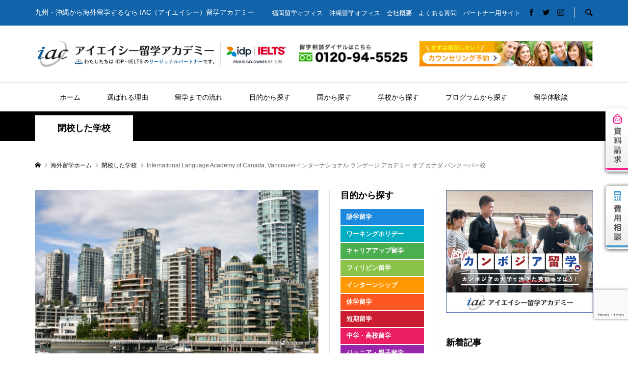

--- FILE ---
content_type: text/html; charset=UTF-8
request_url: https://iac-academy.com/international-language-academy-of-canada-vancouver/
body_size: 17049
content:
<!DOCTYPE html>
<html lang="ja">
<head >
<meta charset="UTF-8">
<meta name="description" content="こちらの学校は移転、または閉校となりました。以下のボタンより、他の学校をお探しください。">
<meta name="viewport" content="width=1280">
<meta name="google-site-verification" content="Lue5EhQVMjc2pDTFAIGYUdRW9-1xD9s9NdJO-z8MRXM" />
<title>International Language Academy of Canada, Vancouverインターナショナル ランゲージ アカデミー オブ カナダ バンクーバー校 &#8211; 留学ならIAC留学アカデミー</title>
<meta name='robots' content='max-image-preview:large' />
<link rel='dns-prefetch' href='//s.w.org' />
<link rel='stylesheet' id='wp-block-library-css'  href='https://iac-academy.com/wp-includes/css/dist/block-library/style.min.css?ver=6.0.11' type='text/css' media='all' />
<style id='global-styles-inline-css' type='text/css'>
body{--wp--preset--color--black: #000000;--wp--preset--color--cyan-bluish-gray: #abb8c3;--wp--preset--color--white: #ffffff;--wp--preset--color--pale-pink: #f78da7;--wp--preset--color--vivid-red: #cf2e2e;--wp--preset--color--luminous-vivid-orange: #ff6900;--wp--preset--color--luminous-vivid-amber: #fcb900;--wp--preset--color--light-green-cyan: #7bdcb5;--wp--preset--color--vivid-green-cyan: #00d084;--wp--preset--color--pale-cyan-blue: #8ed1fc;--wp--preset--color--vivid-cyan-blue: #0693e3;--wp--preset--color--vivid-purple: #9b51e0;--wp--preset--gradient--vivid-cyan-blue-to-vivid-purple: linear-gradient(135deg,rgba(6,147,227,1) 0%,rgb(155,81,224) 100%);--wp--preset--gradient--light-green-cyan-to-vivid-green-cyan: linear-gradient(135deg,rgb(122,220,180) 0%,rgb(0,208,130) 100%);--wp--preset--gradient--luminous-vivid-amber-to-luminous-vivid-orange: linear-gradient(135deg,rgba(252,185,0,1) 0%,rgba(255,105,0,1) 100%);--wp--preset--gradient--luminous-vivid-orange-to-vivid-red: linear-gradient(135deg,rgba(255,105,0,1) 0%,rgb(207,46,46) 100%);--wp--preset--gradient--very-light-gray-to-cyan-bluish-gray: linear-gradient(135deg,rgb(238,238,238) 0%,rgb(169,184,195) 100%);--wp--preset--gradient--cool-to-warm-spectrum: linear-gradient(135deg,rgb(74,234,220) 0%,rgb(151,120,209) 20%,rgb(207,42,186) 40%,rgb(238,44,130) 60%,rgb(251,105,98) 80%,rgb(254,248,76) 100%);--wp--preset--gradient--blush-light-purple: linear-gradient(135deg,rgb(255,206,236) 0%,rgb(152,150,240) 100%);--wp--preset--gradient--blush-bordeaux: linear-gradient(135deg,rgb(254,205,165) 0%,rgb(254,45,45) 50%,rgb(107,0,62) 100%);--wp--preset--gradient--luminous-dusk: linear-gradient(135deg,rgb(255,203,112) 0%,rgb(199,81,192) 50%,rgb(65,88,208) 100%);--wp--preset--gradient--pale-ocean: linear-gradient(135deg,rgb(255,245,203) 0%,rgb(182,227,212) 50%,rgb(51,167,181) 100%);--wp--preset--gradient--electric-grass: linear-gradient(135deg,rgb(202,248,128) 0%,rgb(113,206,126) 100%);--wp--preset--gradient--midnight: linear-gradient(135deg,rgb(2,3,129) 0%,rgb(40,116,252) 100%);--wp--preset--duotone--dark-grayscale: url('#wp-duotone-dark-grayscale');--wp--preset--duotone--grayscale: url('#wp-duotone-grayscale');--wp--preset--duotone--purple-yellow: url('#wp-duotone-purple-yellow');--wp--preset--duotone--blue-red: url('#wp-duotone-blue-red');--wp--preset--duotone--midnight: url('#wp-duotone-midnight');--wp--preset--duotone--magenta-yellow: url('#wp-duotone-magenta-yellow');--wp--preset--duotone--purple-green: url('#wp-duotone-purple-green');--wp--preset--duotone--blue-orange: url('#wp-duotone-blue-orange');--wp--preset--font-size--small: 13px;--wp--preset--font-size--medium: 20px;--wp--preset--font-size--large: 36px;--wp--preset--font-size--x-large: 42px;}.has-black-color{color: var(--wp--preset--color--black) !important;}.has-cyan-bluish-gray-color{color: var(--wp--preset--color--cyan-bluish-gray) !important;}.has-white-color{color: var(--wp--preset--color--white) !important;}.has-pale-pink-color{color: var(--wp--preset--color--pale-pink) !important;}.has-vivid-red-color{color: var(--wp--preset--color--vivid-red) !important;}.has-luminous-vivid-orange-color{color: var(--wp--preset--color--luminous-vivid-orange) !important;}.has-luminous-vivid-amber-color{color: var(--wp--preset--color--luminous-vivid-amber) !important;}.has-light-green-cyan-color{color: var(--wp--preset--color--light-green-cyan) !important;}.has-vivid-green-cyan-color{color: var(--wp--preset--color--vivid-green-cyan) !important;}.has-pale-cyan-blue-color{color: var(--wp--preset--color--pale-cyan-blue) !important;}.has-vivid-cyan-blue-color{color: var(--wp--preset--color--vivid-cyan-blue) !important;}.has-vivid-purple-color{color: var(--wp--preset--color--vivid-purple) !important;}.has-black-background-color{background-color: var(--wp--preset--color--black) !important;}.has-cyan-bluish-gray-background-color{background-color: var(--wp--preset--color--cyan-bluish-gray) !important;}.has-white-background-color{background-color: var(--wp--preset--color--white) !important;}.has-pale-pink-background-color{background-color: var(--wp--preset--color--pale-pink) !important;}.has-vivid-red-background-color{background-color: var(--wp--preset--color--vivid-red) !important;}.has-luminous-vivid-orange-background-color{background-color: var(--wp--preset--color--luminous-vivid-orange) !important;}.has-luminous-vivid-amber-background-color{background-color: var(--wp--preset--color--luminous-vivid-amber) !important;}.has-light-green-cyan-background-color{background-color: var(--wp--preset--color--light-green-cyan) !important;}.has-vivid-green-cyan-background-color{background-color: var(--wp--preset--color--vivid-green-cyan) !important;}.has-pale-cyan-blue-background-color{background-color: var(--wp--preset--color--pale-cyan-blue) !important;}.has-vivid-cyan-blue-background-color{background-color: var(--wp--preset--color--vivid-cyan-blue) !important;}.has-vivid-purple-background-color{background-color: var(--wp--preset--color--vivid-purple) !important;}.has-black-border-color{border-color: var(--wp--preset--color--black) !important;}.has-cyan-bluish-gray-border-color{border-color: var(--wp--preset--color--cyan-bluish-gray) !important;}.has-white-border-color{border-color: var(--wp--preset--color--white) !important;}.has-pale-pink-border-color{border-color: var(--wp--preset--color--pale-pink) !important;}.has-vivid-red-border-color{border-color: var(--wp--preset--color--vivid-red) !important;}.has-luminous-vivid-orange-border-color{border-color: var(--wp--preset--color--luminous-vivid-orange) !important;}.has-luminous-vivid-amber-border-color{border-color: var(--wp--preset--color--luminous-vivid-amber) !important;}.has-light-green-cyan-border-color{border-color: var(--wp--preset--color--light-green-cyan) !important;}.has-vivid-green-cyan-border-color{border-color: var(--wp--preset--color--vivid-green-cyan) !important;}.has-pale-cyan-blue-border-color{border-color: var(--wp--preset--color--pale-cyan-blue) !important;}.has-vivid-cyan-blue-border-color{border-color: var(--wp--preset--color--vivid-cyan-blue) !important;}.has-vivid-purple-border-color{border-color: var(--wp--preset--color--vivid-purple) !important;}.has-vivid-cyan-blue-to-vivid-purple-gradient-background{background: var(--wp--preset--gradient--vivid-cyan-blue-to-vivid-purple) !important;}.has-light-green-cyan-to-vivid-green-cyan-gradient-background{background: var(--wp--preset--gradient--light-green-cyan-to-vivid-green-cyan) !important;}.has-luminous-vivid-amber-to-luminous-vivid-orange-gradient-background{background: var(--wp--preset--gradient--luminous-vivid-amber-to-luminous-vivid-orange) !important;}.has-luminous-vivid-orange-to-vivid-red-gradient-background{background: var(--wp--preset--gradient--luminous-vivid-orange-to-vivid-red) !important;}.has-very-light-gray-to-cyan-bluish-gray-gradient-background{background: var(--wp--preset--gradient--very-light-gray-to-cyan-bluish-gray) !important;}.has-cool-to-warm-spectrum-gradient-background{background: var(--wp--preset--gradient--cool-to-warm-spectrum) !important;}.has-blush-light-purple-gradient-background{background: var(--wp--preset--gradient--blush-light-purple) !important;}.has-blush-bordeaux-gradient-background{background: var(--wp--preset--gradient--blush-bordeaux) !important;}.has-luminous-dusk-gradient-background{background: var(--wp--preset--gradient--luminous-dusk) !important;}.has-pale-ocean-gradient-background{background: var(--wp--preset--gradient--pale-ocean) !important;}.has-electric-grass-gradient-background{background: var(--wp--preset--gradient--electric-grass) !important;}.has-midnight-gradient-background{background: var(--wp--preset--gradient--midnight) !important;}.has-small-font-size{font-size: var(--wp--preset--font-size--small) !important;}.has-medium-font-size{font-size: var(--wp--preset--font-size--medium) !important;}.has-large-font-size{font-size: var(--wp--preset--font-size--large) !important;}.has-x-large-font-size{font-size: var(--wp--preset--font-size--x-large) !important;}
</style>
<link rel='stylesheet' id='contact-form-7-css'  href='https://iac-academy.com/wp-content/plugins/contact-form-7/includes/css/styles.css?ver=5.7.7' type='text/css' media='all' />
<link rel='stylesheet' id='rumble-style-css'  href='https://iac-academy.com/wp-content/themes/iac/style.css?ver=1.1' type='text/css' media='all' />
<link rel='stylesheet' id='rumble-slick-css'  href='https://iac-academy.com/wp-content/themes/iac/css/slick.min.css?ver=6.0.11' type='text/css' media='all' />
<script type='text/javascript' src='https://iac-academy.com/wp-includes/js/jquery/jquery.min.js?ver=3.6.0' id='jquery-core-js'></script>
<script type='text/javascript' src='https://iac-academy.com/wp-includes/js/jquery/jquery-migrate.min.js?ver=3.3.2' id='jquery-migrate-js'></script>
<link rel="https://api.w.org/" href="https://iac-academy.com/wp-json/" /><link rel="alternate" type="application/json" href="https://iac-academy.com/wp-json/wp/v2/posts/8570" /><link rel="EditURI" type="application/rsd+xml" title="RSD" href="https://iac-academy.com/xmlrpc.php?rsd" />
<link rel="wlwmanifest" type="application/wlwmanifest+xml" href="https://iac-academy.com/wp-includes/wlwmanifest.xml" /> 
<meta name="generator" content="WordPress 6.0.11" />
<link rel="canonical" href="https://iac-academy.com/international-language-academy-of-canada-vancouver/" />
<link rel='shortlink' href='https://iac-academy.com/?p=8570' />
<link rel="alternate" type="application/json+oembed" href="https://iac-academy.com/wp-json/oembed/1.0/embed?url=https%3A%2F%2Fiac-academy.com%2Finternational-language-academy-of-canada-vancouver%2F" />
<link rel="alternate" type="text/xml+oembed" href="https://iac-academy.com/wp-json/oembed/1.0/embed?url=https%3A%2F%2Fiac-academy.com%2Finternational-language-academy-of-canada-vancouver%2F&#038;format=xml" />
<link rel="shortcut icon" href="https://iac-academy.com/wp-content/uploads/2018/09/favicon.png">
<style>
.p-tabbar__item.is-active, .p-tabbar__item.is-active a, .p-index-carousel .slick-arrow:hover { color: #000000; }
.p-copyright, .p-tabbar, .p-headline, .p-cb__item-archive-link__button, .p-page-links a:hover, .p-page-links > span, .p-pager__item a:hover, .p-pager__item .current, .p-entry__next-page__link:hover, .p-widget .searchform::after, .p-widget-search .p-widget-search__submit, .p-widget-list__item-rank, .c-comment__form-submit:hover, c-comment__password-protected, .slick-arrow, .c-pw__btn--register, .c-pw__btn { background-color: #000000; }
.p-page-links a:hover, .p-page-links > span, .p-pager__item a:hover, .p-pager__item .current, .p-author-archive .p-headline, .p-cb__item-header { border-color: #000000; }
.c-comment__tab-item.is-active a, .c-comment__tab-item a:hover, .c-comment__tab-item.is-active p { background-color: rgba(0, 0, 0, 0.7); }
.c-comment__tab-item.is-active a:after, .c-comment__tab-item.is-active p:after { border-top-color: rgba(0, 0, 0, 0.7); }
.p-author__box, .p-entry-news__header, .p-page-links a, .p-pager__item a, .p-pager__item span { background-color: #f7f7f7; }
.p-entry__body a { color: #000000; }
.p-megamenu__bg, .p-global-nav .sub-menu, .p-megamenu__bg .p-float-native-ad-label__small { background-color: #000000; }
.p-megamenu a, .p-global-nav .sub-menu a { color: #ffffff !important; }
.p-megamenu a:hover, .p-megamenu li.is-active > a, .p-global-nav .sub-menu a:hover, .p-global-nav .sub-menu .current-menu-item > a { background-color: #999999; color: #ffffff !important; }
.p-megamenu > ul, .p-global-nav > li.menu-item-has-children > .sub-menu { border-color: #999999; }
.p-native-ad-label, .p-float-native-ad-label, .p-float-native-ad-label__small, .p-article__native-ad-label { background-color: #999999; color: #ffffff; font-size: 11px; }
.p-header-band__item-desc { font-size: 16px; }
.cat-item-101 > a, .cat-item-101 .toggle-children, .p-global-nav > li.menu-term-id-101:hover > a, .p-global-nav > li.menu-term-id-101.current-menu-item > a { color: #008c68; }
.p-megamenu-term-id-101 a:hover, .p-megamenu-term-id-101 .p-megamenu__current a, .p-megamenu-term-id-101 li.is-active > a, .p-global-nav li.menu-term-id-101 > .sub-menu > li > a:hover, .p-global-nav li.menu-term-id-101 > .sub-menu > .current-menu-item > a { background-color: #008c68; }
.p-category-item--101 { background-color: #008c68 !important; }
.p-megamenu-term-id-101 > ul, .p-global-nav > li.menu-term-id-101 > .sub-menu { border-color: #008c68; }
.cat-item-133 > a, .cat-item-133 .toggle-children, .p-global-nav > li.menu-term-id-133:hover > a, .p-global-nav > li.menu-term-id-133.current-menu-item > a { color: #228abf; }
.p-megamenu-term-id-133 a:hover, .p-megamenu-term-id-133 .p-megamenu__current a, .p-megamenu-term-id-133 li.is-active > a, .p-global-nav li.menu-term-id-133 > .sub-menu > li > a:hover, .p-global-nav li.menu-term-id-133 > .sub-menu > .current-menu-item > a { background-color: #228abf; }
.p-category-item--133 { background-color: #228abf !important; }
.p-megamenu-term-id-133 > ul, .p-global-nav > li.menu-term-id-133 > .sub-menu { border-color: #228abf; }
.cat-item-148 > a, .cat-item-148 .toggle-children, .p-global-nav > li.menu-term-id-148:hover > a, .p-global-nav > li.menu-term-id-148.current-menu-item > a { color: #0a0000; }
.p-megamenu-term-id-148 a:hover, .p-megamenu-term-id-148 .p-megamenu__current a, .p-megamenu-term-id-148 li.is-active > a, .p-global-nav li.menu-term-id-148 > .sub-menu > li > a:hover, .p-global-nav li.menu-term-id-148 > .sub-menu > .current-menu-item > a { background-color: #0a0000; }
.p-category-item--148 { background-color: #0a0000 !important; }
.p-megamenu-term-id-148 > ul, .p-global-nav > li.menu-term-id-148 > .sub-menu { border-color: #0a0000; }
.cat-item-149 > a, .cat-item-149 .toggle-children, .p-global-nav > li.menu-term-id-149:hover > a, .p-global-nav > li.menu-term-id-149.current-menu-item > a { color: #8224e3; }
.p-megamenu-term-id-149 a:hover, .p-megamenu-term-id-149 .p-megamenu__current a, .p-megamenu-term-id-149 li.is-active > a, .p-global-nav li.menu-term-id-149 > .sub-menu > li > a:hover, .p-global-nav li.menu-term-id-149 > .sub-menu > .current-menu-item > a { background-color: #8224e3; }
.p-category-item--149 { background-color: #8224e3 !important; }
.p-megamenu-term-id-149 > ul, .p-global-nav > li.menu-term-id-149 > .sub-menu { border-color: #8224e3; }
.cat-item-150 > a, .cat-item-150 .toggle-children, .p-global-nav > li.menu-term-id-150:hover > a, .p-global-nav > li.menu-term-id-150.current-menu-item > a { color: #2e5fe8; }
.p-megamenu-term-id-150 a:hover, .p-megamenu-term-id-150 .p-megamenu__current a, .p-megamenu-term-id-150 li.is-active > a, .p-global-nav li.menu-term-id-150 > .sub-menu > li > a:hover, .p-global-nav li.menu-term-id-150 > .sub-menu > .current-menu-item > a { background-color: #2e5fe8; }
.p-category-item--150 { background-color: #2e5fe8 !important; }
.p-megamenu-term-id-150 > ul, .p-global-nav > li.menu-term-id-150 > .sub-menu { border-color: #2e5fe8; }
.cat-item-151 > a, .cat-item-151 .toggle-children, .p-global-nav > li.menu-term-id-151:hover > a, .p-global-nav > li.menu-term-id-151.current-menu-item > a { color: #0a0a0a; }
.p-megamenu-term-id-151 a:hover, .p-megamenu-term-id-151 .p-megamenu__current a, .p-megamenu-term-id-151 li.is-active > a, .p-global-nav li.menu-term-id-151 > .sub-menu > li > a:hover, .p-global-nav li.menu-term-id-151 > .sub-menu > .current-menu-item > a { background-color: #0a0a0a; }
.p-category-item--151 { background-color: #0a0a0a !important; }
.p-megamenu-term-id-151 > ul, .p-global-nav > li.menu-term-id-151 > .sub-menu { border-color: #0a0a0a; }
.cat-item-152 > a, .cat-item-152 .toggle-children, .p-global-nav > li.menu-term-id-152:hover > a, .p-global-nav > li.menu-term-id-152.current-menu-item > a { color: #e570d7; }
.p-megamenu-term-id-152 a:hover, .p-megamenu-term-id-152 .p-megamenu__current a, .p-megamenu-term-id-152 li.is-active > a, .p-global-nav li.menu-term-id-152 > .sub-menu > li > a:hover, .p-global-nav li.menu-term-id-152 > .sub-menu > .current-menu-item > a { background-color: #e570d7; }
.p-category-item--152 { background-color: #e570d7 !important; }
.p-megamenu-term-id-152 > ul, .p-global-nav > li.menu-term-id-152 > .sub-menu { border-color: #e570d7; }
.cat-item-153 > a, .cat-item-153 .toggle-children, .p-global-nav > li.menu-term-id-153:hover > a, .p-global-nav > li.menu-term-id-153.current-menu-item > a { color: #0a0a0a; }
.p-megamenu-term-id-153 a:hover, .p-megamenu-term-id-153 .p-megamenu__current a, .p-megamenu-term-id-153 li.is-active > a, .p-global-nav li.menu-term-id-153 > .sub-menu > li > a:hover, .p-global-nav li.menu-term-id-153 > .sub-menu > .current-menu-item > a { background-color: #0a0a0a; }
.p-category-item--153 { background-color: #0a0a0a !important; }
.p-megamenu-term-id-153 > ul, .p-global-nav > li.menu-term-id-153 > .sub-menu { border-color: #0a0a0a; }
.cat-item-154 > a, .cat-item-154 .toggle-children, .p-global-nav > li.menu-term-id-154:hover > a, .p-global-nav > li.menu-term-id-154.current-menu-item > a { color: #0a0a0a; }
.p-megamenu-term-id-154 a:hover, .p-megamenu-term-id-154 .p-megamenu__current a, .p-megamenu-term-id-154 li.is-active > a, .p-global-nav li.menu-term-id-154 > .sub-menu > li > a:hover, .p-global-nav li.menu-term-id-154 > .sub-menu > .current-menu-item > a { background-color: #0a0a0a; }
.p-category-item--154 { background-color: #0a0a0a !important; }
.p-megamenu-term-id-154 > ul, .p-global-nav > li.menu-term-id-154 > .sub-menu { border-color: #0a0a0a; }
.cat-item-155 > a, .cat-item-155 .toggle-children, .p-global-nav > li.menu-term-id-155:hover > a, .p-global-nav > li.menu-term-id-155.current-menu-item > a { color: #0a0a0a; }
.p-megamenu-term-id-155 a:hover, .p-megamenu-term-id-155 .p-megamenu__current a, .p-megamenu-term-id-155 li.is-active > a, .p-global-nav li.menu-term-id-155 > .sub-menu > li > a:hover, .p-global-nav li.menu-term-id-155 > .sub-menu > .current-menu-item > a { background-color: #0a0a0a; }
.p-category-item--155 { background-color: #0a0a0a !important; }
.p-megamenu-term-id-155 > ul, .p-global-nav > li.menu-term-id-155 > .sub-menu { border-color: #0a0a0a; }
.cat-item-156 > a, .cat-item-156 .toggle-children, .p-global-nav > li.menu-term-id-156:hover > a, .p-global-nav > li.menu-term-id-156.current-menu-item > a { color: #0a0a0a; }
.p-megamenu-term-id-156 a:hover, .p-megamenu-term-id-156 .p-megamenu__current a, .p-megamenu-term-id-156 li.is-active > a, .p-global-nav li.menu-term-id-156 > .sub-menu > li > a:hover, .p-global-nav li.menu-term-id-156 > .sub-menu > .current-menu-item > a { background-color: #0a0a0a; }
.p-category-item--156 { background-color: #0a0a0a !important; }
.p-megamenu-term-id-156 > ul, .p-global-nav > li.menu-term-id-156 > .sub-menu { border-color: #0a0a0a; }
.cat-item-157 > a, .cat-item-157 .toggle-children, .p-global-nav > li.menu-term-id-157:hover > a, .p-global-nav > li.menu-term-id-157.current-menu-item > a { color: #0a0a0a; }
.p-megamenu-term-id-157 a:hover, .p-megamenu-term-id-157 .p-megamenu__current a, .p-megamenu-term-id-157 li.is-active > a, .p-global-nav li.menu-term-id-157 > .sub-menu > li > a:hover, .p-global-nav li.menu-term-id-157 > .sub-menu > .current-menu-item > a { background-color: #0a0a0a; }
.p-category-item--157 { background-color: #0a0a0a !important; }
.p-megamenu-term-id-157 > ul, .p-global-nav > li.menu-term-id-157 > .sub-menu { border-color: #0a0a0a; }
.cat-item-158 > a, .cat-item-158 .toggle-children, .p-global-nav > li.menu-term-id-158:hover > a, .p-global-nav > li.menu-term-id-158.current-menu-item > a { color: #000000; }
.p-megamenu-term-id-158 a:hover, .p-megamenu-term-id-158 .p-megamenu__current a, .p-megamenu-term-id-158 li.is-active > a, .p-global-nav li.menu-term-id-158 > .sub-menu > li > a:hover, .p-global-nav li.menu-term-id-158 > .sub-menu > .current-menu-item > a { background-color: #000000; }
.p-category-item--158 { background-color: #000000 !important; }
.p-megamenu-term-id-158 > ul, .p-global-nav > li.menu-term-id-158 > .sub-menu { border-color: #000000; }
.cat-item-159 > a, .cat-item-159 .toggle-children, .p-global-nav > li.menu-term-id-159:hover > a, .p-global-nav > li.menu-term-id-159.current-menu-item > a { color: #999999; }
.p-megamenu-term-id-159 a:hover, .p-megamenu-term-id-159 .p-megamenu__current a, .p-megamenu-term-id-159 li.is-active > a, .p-global-nav li.menu-term-id-159 > .sub-menu > li > a:hover, .p-global-nav li.menu-term-id-159 > .sub-menu > .current-menu-item > a { background-color: #999999; }
.p-category-item--159 { background-color: #999999 !important; }
.p-megamenu-term-id-159 > ul, .p-global-nav > li.menu-term-id-159 > .sub-menu { border-color: #999999; }
.cat-item-160 > a, .cat-item-160 .toggle-children, .p-global-nav > li.menu-term-id-160:hover > a, .p-global-nav > li.menu-term-id-160.current-menu-item > a { color: #999999; }
.p-megamenu-term-id-160 a:hover, .p-megamenu-term-id-160 .p-megamenu__current a, .p-megamenu-term-id-160 li.is-active > a, .p-global-nav li.menu-term-id-160 > .sub-menu > li > a:hover, .p-global-nav li.menu-term-id-160 > .sub-menu > .current-menu-item > a { background-color: #999999; }
.p-category-item--160 { background-color: #999999 !important; }
.p-megamenu-term-id-160 > ul, .p-global-nav > li.menu-term-id-160 > .sub-menu { border-color: #999999; }
.cat-item-161 > a, .cat-item-161 .toggle-children, .p-global-nav > li.menu-term-id-161:hover > a, .p-global-nav > li.menu-term-id-161.current-menu-item > a { color: #999999; }
.p-megamenu-term-id-161 a:hover, .p-megamenu-term-id-161 .p-megamenu__current a, .p-megamenu-term-id-161 li.is-active > a, .p-global-nav li.menu-term-id-161 > .sub-menu > li > a:hover, .p-global-nav li.menu-term-id-161 > .sub-menu > .current-menu-item > a { background-color: #999999; }
.p-category-item--161 { background-color: #999999 !important; }
.p-megamenu-term-id-161 > ul, .p-global-nav > li.menu-term-id-161 > .sub-menu { border-color: #999999; }
.cat-item-162 > a, .cat-item-162 .toggle-children, .p-global-nav > li.menu-term-id-162:hover > a, .p-global-nav > li.menu-term-id-162.current-menu-item > a { color: #999999; }
.p-megamenu-term-id-162 a:hover, .p-megamenu-term-id-162 .p-megamenu__current a, .p-megamenu-term-id-162 li.is-active > a, .p-global-nav li.menu-term-id-162 > .sub-menu > li > a:hover, .p-global-nav li.menu-term-id-162 > .sub-menu > .current-menu-item > a { background-color: #999999; }
.p-category-item--162 { background-color: #999999 !important; }
.p-megamenu-term-id-162 > ul, .p-global-nav > li.menu-term-id-162 > .sub-menu { border-color: #999999; }
.cat-item-163 > a, .cat-item-163 .toggle-children, .p-global-nav > li.menu-term-id-163:hover > a, .p-global-nav > li.menu-term-id-163.current-menu-item > a { color: #999999; }
.p-megamenu-term-id-163 a:hover, .p-megamenu-term-id-163 .p-megamenu__current a, .p-megamenu-term-id-163 li.is-active > a, .p-global-nav li.menu-term-id-163 > .sub-menu > li > a:hover, .p-global-nav li.menu-term-id-163 > .sub-menu > .current-menu-item > a { background-color: #999999; }
.p-category-item--163 { background-color: #999999 !important; }
.p-megamenu-term-id-163 > ul, .p-global-nav > li.menu-term-id-163 > .sub-menu { border-color: #999999; }
.cat-item-164 > a, .cat-item-164 .toggle-children, .p-global-nav > li.menu-term-id-164:hover > a, .p-global-nav > li.menu-term-id-164.current-menu-item > a { color: #999999; }
.p-megamenu-term-id-164 a:hover, .p-megamenu-term-id-164 .p-megamenu__current a, .p-megamenu-term-id-164 li.is-active > a, .p-global-nav li.menu-term-id-164 > .sub-menu > li > a:hover, .p-global-nav li.menu-term-id-164 > .sub-menu > .current-menu-item > a { background-color: #999999; }
.p-category-item--164 { background-color: #999999 !important; }
.p-megamenu-term-id-164 > ul, .p-global-nav > li.menu-term-id-164 > .sub-menu { border-color: #999999; }
.cat-item-168 > a, .cat-item-168 .toggle-children, .p-global-nav > li.menu-term-id-168:hover > a, .p-global-nav > li.menu-term-id-168.current-menu-item > a { color: #228abf; }
.p-megamenu-term-id-168 a:hover, .p-megamenu-term-id-168 .p-megamenu__current a, .p-megamenu-term-id-168 li.is-active > a, .p-global-nav li.menu-term-id-168 > .sub-menu > li > a:hover, .p-global-nav li.menu-term-id-168 > .sub-menu > .current-menu-item > a { background-color: #228abf; }
.p-category-item--168 { background-color: #228abf !important; }
.p-megamenu-term-id-168 > ul, .p-global-nav > li.menu-term-id-168 > .sub-menu { border-color: #228abf; }
.cat-item-169 > a, .cat-item-169 .toggle-children, .p-global-nav > li.menu-term-id-169:hover > a, .p-global-nav > li.menu-term-id-169.current-menu-item > a { color: #228abf; }
.p-megamenu-term-id-169 a:hover, .p-megamenu-term-id-169 .p-megamenu__current a, .p-megamenu-term-id-169 li.is-active > a, .p-global-nav li.menu-term-id-169 > .sub-menu > li > a:hover, .p-global-nav li.menu-term-id-169 > .sub-menu > .current-menu-item > a { background-color: #228abf; }
.p-category-item--169 { background-color: #228abf !important; }
.p-megamenu-term-id-169 > ul, .p-global-nav > li.menu-term-id-169 > .sub-menu { border-color: #228abf; }
.cat-item-170 > a, .cat-item-170 .toggle-children, .p-global-nav > li.menu-term-id-170:hover > a, .p-global-nav > li.menu-term-id-170.current-menu-item > a { color: #228abf; }
.p-megamenu-term-id-170 a:hover, .p-megamenu-term-id-170 .p-megamenu__current a, .p-megamenu-term-id-170 li.is-active > a, .p-global-nav li.menu-term-id-170 > .sub-menu > li > a:hover, .p-global-nav li.menu-term-id-170 > .sub-menu > .current-menu-item > a { background-color: #228abf; }
.p-category-item--170 { background-color: #228abf !important; }
.p-megamenu-term-id-170 > ul, .p-global-nav > li.menu-term-id-170 > .sub-menu { border-color: #228abf; }
.cat-item-171 > a, .cat-item-171 .toggle-children, .p-global-nav > li.menu-term-id-171:hover > a, .p-global-nav > li.menu-term-id-171.current-menu-item > a { color: #228abf; }
.p-megamenu-term-id-171 a:hover, .p-megamenu-term-id-171 .p-megamenu__current a, .p-megamenu-term-id-171 li.is-active > a, .p-global-nav li.menu-term-id-171 > .sub-menu > li > a:hover, .p-global-nav li.menu-term-id-171 > .sub-menu > .current-menu-item > a { background-color: #228abf; }
.p-category-item--171 { background-color: #228abf !important; }
.p-megamenu-term-id-171 > ul, .p-global-nav > li.menu-term-id-171 > .sub-menu { border-color: #228abf; }
.cat-item-172 > a, .cat-item-172 .toggle-children, .p-global-nav > li.menu-term-id-172:hover > a, .p-global-nav > li.menu-term-id-172.current-menu-item > a { color: #228abf; }
.p-megamenu-term-id-172 a:hover, .p-megamenu-term-id-172 .p-megamenu__current a, .p-megamenu-term-id-172 li.is-active > a, .p-global-nav li.menu-term-id-172 > .sub-menu > li > a:hover, .p-global-nav li.menu-term-id-172 > .sub-menu > .current-menu-item > a { background-color: #228abf; }
.p-category-item--172 { background-color: #228abf !important; }
.p-megamenu-term-id-172 > ul, .p-global-nav > li.menu-term-id-172 > .sub-menu { border-color: #228abf; }
.cat-item-173 > a, .cat-item-173 .toggle-children, .p-global-nav > li.menu-term-id-173:hover > a, .p-global-nav > li.menu-term-id-173.current-menu-item > a { color: #228abf; }
.p-megamenu-term-id-173 a:hover, .p-megamenu-term-id-173 .p-megamenu__current a, .p-megamenu-term-id-173 li.is-active > a, .p-global-nav li.menu-term-id-173 > .sub-menu > li > a:hover, .p-global-nav li.menu-term-id-173 > .sub-menu > .current-menu-item > a { background-color: #228abf; }
.p-category-item--173 { background-color: #228abf !important; }
.p-megamenu-term-id-173 > ul, .p-global-nav > li.menu-term-id-173 > .sub-menu { border-color: #228abf; }
.cat-item-174 > a, .cat-item-174 .toggle-children, .p-global-nav > li.menu-term-id-174:hover > a, .p-global-nav > li.menu-term-id-174.current-menu-item > a { color: #228abf; }
.p-megamenu-term-id-174 a:hover, .p-megamenu-term-id-174 .p-megamenu__current a, .p-megamenu-term-id-174 li.is-active > a, .p-global-nav li.menu-term-id-174 > .sub-menu > li > a:hover, .p-global-nav li.menu-term-id-174 > .sub-menu > .current-menu-item > a { background-color: #228abf; }
.p-category-item--174 { background-color: #228abf !important; }
.p-megamenu-term-id-174 > ul, .p-global-nav > li.menu-term-id-174 > .sub-menu { border-color: #228abf; }
.cat-item-175 > a, .cat-item-175 .toggle-children, .p-global-nav > li.menu-term-id-175:hover > a, .p-global-nav > li.menu-term-id-175.current-menu-item > a { color: #228abf; }
.p-megamenu-term-id-175 a:hover, .p-megamenu-term-id-175 .p-megamenu__current a, .p-megamenu-term-id-175 li.is-active > a, .p-global-nav li.menu-term-id-175 > .sub-menu > li > a:hover, .p-global-nav li.menu-term-id-175 > .sub-menu > .current-menu-item > a { background-color: #228abf; }
.p-category-item--175 { background-color: #228abf !important; }
.p-megamenu-term-id-175 > ul, .p-global-nav > li.menu-term-id-175 > .sub-menu { border-color: #228abf; }
.cat-item-176 > a, .cat-item-176 .toggle-children, .p-global-nav > li.menu-term-id-176:hover > a, .p-global-nav > li.menu-term-id-176.current-menu-item > a { color: #228abf; }
.p-megamenu-term-id-176 a:hover, .p-megamenu-term-id-176 .p-megamenu__current a, .p-megamenu-term-id-176 li.is-active > a, .p-global-nav li.menu-term-id-176 > .sub-menu > li > a:hover, .p-global-nav li.menu-term-id-176 > .sub-menu > .current-menu-item > a { background-color: #228abf; }
.p-category-item--176 { background-color: #228abf !important; }
.p-megamenu-term-id-176 > ul, .p-global-nav > li.menu-term-id-176 > .sub-menu { border-color: #228abf; }
.cat-item-177 > a, .cat-item-177 .toggle-children, .p-global-nav > li.menu-term-id-177:hover > a, .p-global-nav > li.menu-term-id-177.current-menu-item > a { color: #228abf; }
.p-megamenu-term-id-177 a:hover, .p-megamenu-term-id-177 .p-megamenu__current a, .p-megamenu-term-id-177 li.is-active > a, .p-global-nav li.menu-term-id-177 > .sub-menu > li > a:hover, .p-global-nav li.menu-term-id-177 > .sub-menu > .current-menu-item > a { background-color: #228abf; }
.p-category-item--177 { background-color: #228abf !important; }
.p-megamenu-term-id-177 > ul, .p-global-nav > li.menu-term-id-177 > .sub-menu { border-color: #228abf; }
.cat-item-178 > a, .cat-item-178 .toggle-children, .p-global-nav > li.menu-term-id-178:hover > a, .p-global-nav > li.menu-term-id-178.current-menu-item > a { color: #228abf; }
.p-megamenu-term-id-178 a:hover, .p-megamenu-term-id-178 .p-megamenu__current a, .p-megamenu-term-id-178 li.is-active > a, .p-global-nav li.menu-term-id-178 > .sub-menu > li > a:hover, .p-global-nav li.menu-term-id-178 > .sub-menu > .current-menu-item > a { background-color: #228abf; }
.p-category-item--178 { background-color: #228abf !important; }
.p-megamenu-term-id-178 > ul, .p-global-nav > li.menu-term-id-178 > .sub-menu { border-color: #228abf; }
.cat-item-179 > a, .cat-item-179 .toggle-children, .p-global-nav > li.menu-term-id-179:hover > a, .p-global-nav > li.menu-term-id-179.current-menu-item > a { color: #228abf; }
.p-megamenu-term-id-179 a:hover, .p-megamenu-term-id-179 .p-megamenu__current a, .p-megamenu-term-id-179 li.is-active > a, .p-global-nav li.menu-term-id-179 > .sub-menu > li > a:hover, .p-global-nav li.menu-term-id-179 > .sub-menu > .current-menu-item > a { background-color: #228abf; }
.p-category-item--179 { background-color: #228abf !important; }
.p-megamenu-term-id-179 > ul, .p-global-nav > li.menu-term-id-179 > .sub-menu { border-color: #228abf; }
.cat-item-180 > a, .cat-item-180 .toggle-children, .p-global-nav > li.menu-term-id-180:hover > a, .p-global-nav > li.menu-term-id-180.current-menu-item > a { color: #1e73be; }
.p-megamenu-term-id-180 a:hover, .p-megamenu-term-id-180 .p-megamenu__current a, .p-megamenu-term-id-180 li.is-active > a, .p-global-nav li.menu-term-id-180 > .sub-menu > li > a:hover, .p-global-nav li.menu-term-id-180 > .sub-menu > .current-menu-item > a { background-color: #1e73be; }
.p-category-item--180 { background-color: #1e73be !important; }
.p-megamenu-term-id-180 > ul, .p-global-nav > li.menu-term-id-180 > .sub-menu { border-color: #1e73be; }
.cat-item-182 > a, .cat-item-182 .toggle-children, .p-global-nav > li.menu-term-id-182:hover > a, .p-global-nav > li.menu-term-id-182.current-menu-item > a { color: #999999; }
.p-megamenu-term-id-182 a:hover, .p-megamenu-term-id-182 .p-megamenu__current a, .p-megamenu-term-id-182 li.is-active > a, .p-global-nav li.menu-term-id-182 > .sub-menu > li > a:hover, .p-global-nav li.menu-term-id-182 > .sub-menu > .current-menu-item > a { background-color: #999999; }
.p-category-item--182 { background-color: #999999 !important; }
.p-megamenu-term-id-182 > ul, .p-global-nav > li.menu-term-id-182 > .sub-menu { border-color: #999999; }
.cat-item-183 > a, .cat-item-183 .toggle-children, .p-global-nav > li.menu-term-id-183:hover > a, .p-global-nav > li.menu-term-id-183.current-menu-item > a { color: #9626aa; }
.p-megamenu-term-id-183 a:hover, .p-megamenu-term-id-183 .p-megamenu__current a, .p-megamenu-term-id-183 li.is-active > a, .p-global-nav li.menu-term-id-183 > .sub-menu > li > a:hover, .p-global-nav li.menu-term-id-183 > .sub-menu > .current-menu-item > a { background-color: #9626aa; }
.p-category-item--183 { background-color: #9626aa !important; }
.p-megamenu-term-id-183 > ul, .p-global-nav > li.menu-term-id-183 > .sub-menu { border-color: #9626aa; }
.cat-item-185 > a, .cat-item-185 .toggle-children, .p-global-nav > li.menu-term-id-185:hover > a, .p-global-nav > li.menu-term-id-185.current-menu-item > a { color: #9626aa; }
.p-megamenu-term-id-185 a:hover, .p-megamenu-term-id-185 .p-megamenu__current a, .p-megamenu-term-id-185 li.is-active > a, .p-global-nav li.menu-term-id-185 > .sub-menu > li > a:hover, .p-global-nav li.menu-term-id-185 > .sub-menu > .current-menu-item > a { background-color: #9626aa; }
.p-category-item--185 { background-color: #9626aa !important; }
.p-megamenu-term-id-185 > ul, .p-global-nav > li.menu-term-id-185 > .sub-menu { border-color: #9626aa; }
.cat-item-186 > a, .cat-item-186 .toggle-children, .p-global-nav > li.menu-term-id-186:hover > a, .p-global-nav > li.menu-term-id-186.current-menu-item > a { color: #9626aa; }
.p-megamenu-term-id-186 a:hover, .p-megamenu-term-id-186 .p-megamenu__current a, .p-megamenu-term-id-186 li.is-active > a, .p-global-nav li.menu-term-id-186 > .sub-menu > li > a:hover, .p-global-nav li.menu-term-id-186 > .sub-menu > .current-menu-item > a { background-color: #9626aa; }
.p-category-item--186 { background-color: #9626aa !important; }
.p-megamenu-term-id-186 > ul, .p-global-nav > li.menu-term-id-186 > .sub-menu { border-color: #9626aa; }
.cat-item-187 > a, .cat-item-187 .toggle-children, .p-global-nav > li.menu-term-id-187:hover > a, .p-global-nav > li.menu-term-id-187.current-menu-item > a { color: #9626aa; }
.p-megamenu-term-id-187 a:hover, .p-megamenu-term-id-187 .p-megamenu__current a, .p-megamenu-term-id-187 li.is-active > a, .p-global-nav li.menu-term-id-187 > .sub-menu > li > a:hover, .p-global-nav li.menu-term-id-187 > .sub-menu > .current-menu-item > a { background-color: #9626aa; }
.p-category-item--187 { background-color: #9626aa !important; }
.p-megamenu-term-id-187 > ul, .p-global-nav > li.menu-term-id-187 > .sub-menu { border-color: #9626aa; }
.cat-item-188 > a, .cat-item-188 .toggle-children, .p-global-nav > li.menu-term-id-188:hover > a, .p-global-nav > li.menu-term-id-188.current-menu-item > a { color: #9626aa; }
.p-megamenu-term-id-188 a:hover, .p-megamenu-term-id-188 .p-megamenu__current a, .p-megamenu-term-id-188 li.is-active > a, .p-global-nav li.menu-term-id-188 > .sub-menu > li > a:hover, .p-global-nav li.menu-term-id-188 > .sub-menu > .current-menu-item > a { background-color: #9626aa; }
.p-category-item--188 { background-color: #9626aa !important; }
.p-megamenu-term-id-188 > ul, .p-global-nav > li.menu-term-id-188 > .sub-menu { border-color: #9626aa; }
.cat-item-189 > a, .cat-item-189 .toggle-children, .p-global-nav > li.menu-term-id-189:hover > a, .p-global-nav > li.menu-term-id-189.current-menu-item > a { color: #9626aa; }
.p-megamenu-term-id-189 a:hover, .p-megamenu-term-id-189 .p-megamenu__current a, .p-megamenu-term-id-189 li.is-active > a, .p-global-nav li.menu-term-id-189 > .sub-menu > li > a:hover, .p-global-nav li.menu-term-id-189 > .sub-menu > .current-menu-item > a { background-color: #9626aa; }
.p-category-item--189 { background-color: #9626aa !important; }
.p-megamenu-term-id-189 > ul, .p-global-nav > li.menu-term-id-189 > .sub-menu { border-color: #9626aa; }
.cat-item-190 > a, .cat-item-190 .toggle-children, .p-global-nav > li.menu-term-id-190:hover > a, .p-global-nav > li.menu-term-id-190.current-menu-item > a { color: #9626aa; }
.p-megamenu-term-id-190 a:hover, .p-megamenu-term-id-190 .p-megamenu__current a, .p-megamenu-term-id-190 li.is-active > a, .p-global-nav li.menu-term-id-190 > .sub-menu > li > a:hover, .p-global-nav li.menu-term-id-190 > .sub-menu > .current-menu-item > a { background-color: #9626aa; }
.p-category-item--190 { background-color: #9626aa !important; }
.p-megamenu-term-id-190 > ul, .p-global-nav > li.menu-term-id-190 > .sub-menu { border-color: #9626aa; }
.cat-item-191 > a, .cat-item-191 .toggle-children, .p-global-nav > li.menu-term-id-191:hover > a, .p-global-nav > li.menu-term-id-191.current-menu-item > a { color: #9626aa; }
.p-megamenu-term-id-191 a:hover, .p-megamenu-term-id-191 .p-megamenu__current a, .p-megamenu-term-id-191 li.is-active > a, .p-global-nav li.menu-term-id-191 > .sub-menu > li > a:hover, .p-global-nav li.menu-term-id-191 > .sub-menu > .current-menu-item > a { background-color: #9626aa; }
.p-category-item--191 { background-color: #9626aa !important; }
.p-megamenu-term-id-191 > ul, .p-global-nav > li.menu-term-id-191 > .sub-menu { border-color: #9626aa; }
.cat-item-192 > a, .cat-item-192 .toggle-children, .p-global-nav > li.menu-term-id-192:hover > a, .p-global-nav > li.menu-term-id-192.current-menu-item > a { color: #9626aa; }
.p-megamenu-term-id-192 a:hover, .p-megamenu-term-id-192 .p-megamenu__current a, .p-megamenu-term-id-192 li.is-active > a, .p-global-nav li.menu-term-id-192 > .sub-menu > li > a:hover, .p-global-nav li.menu-term-id-192 > .sub-menu > .current-menu-item > a { background-color: #9626aa; }
.p-category-item--192 { background-color: #9626aa !important; }
.p-megamenu-term-id-192 > ul, .p-global-nav > li.menu-term-id-192 > .sub-menu { border-color: #9626aa; }
.cat-item-193 > a, .cat-item-193 .toggle-children, .p-global-nav > li.menu-term-id-193:hover > a, .p-global-nav > li.menu-term-id-193.current-menu-item > a { color: #9626aa; }
.p-megamenu-term-id-193 a:hover, .p-megamenu-term-id-193 .p-megamenu__current a, .p-megamenu-term-id-193 li.is-active > a, .p-global-nav li.menu-term-id-193 > .sub-menu > li > a:hover, .p-global-nav li.menu-term-id-193 > .sub-menu > .current-menu-item > a { background-color: #9626aa; }
.p-category-item--193 { background-color: #9626aa !important; }
.p-megamenu-term-id-193 > ul, .p-global-nav > li.menu-term-id-193 > .sub-menu { border-color: #9626aa; }
.cat-item-194 > a, .cat-item-194 .toggle-children, .p-global-nav > li.menu-term-id-194:hover > a, .p-global-nav > li.menu-term-id-194.current-menu-item > a { color: #9626aa; }
.p-megamenu-term-id-194 a:hover, .p-megamenu-term-id-194 .p-megamenu__current a, .p-megamenu-term-id-194 li.is-active > a, .p-global-nav li.menu-term-id-194 > .sub-menu > li > a:hover, .p-global-nav li.menu-term-id-194 > .sub-menu > .current-menu-item > a { background-color: #9626aa; }
.p-category-item--194 { background-color: #9626aa !important; }
.p-megamenu-term-id-194 > ul, .p-global-nav > li.menu-term-id-194 > .sub-menu { border-color: #9626aa; }
.cat-item-195 > a, .cat-item-195 .toggle-children, .p-global-nav > li.menu-term-id-195:hover > a, .p-global-nav > li.menu-term-id-195.current-menu-item > a { color: #9626aa; }
.p-megamenu-term-id-195 a:hover, .p-megamenu-term-id-195 .p-megamenu__current a, .p-megamenu-term-id-195 li.is-active > a, .p-global-nav li.menu-term-id-195 > .sub-menu > li > a:hover, .p-global-nav li.menu-term-id-195 > .sub-menu > .current-menu-item > a { background-color: #9626aa; }
.p-category-item--195 { background-color: #9626aa !important; }
.p-megamenu-term-id-195 > ul, .p-global-nav > li.menu-term-id-195 > .sub-menu { border-color: #9626aa; }
.cat-item-196 > a, .cat-item-196 .toggle-children, .p-global-nav > li.menu-term-id-196:hover > a, .p-global-nav > li.menu-term-id-196.current-menu-item > a { color: #0a0a0a; }
.p-megamenu-term-id-196 a:hover, .p-megamenu-term-id-196 .p-megamenu__current a, .p-megamenu-term-id-196 li.is-active > a, .p-global-nav li.menu-term-id-196 > .sub-menu > li > a:hover, .p-global-nav li.menu-term-id-196 > .sub-menu > .current-menu-item > a { background-color: #0a0a0a; }
.p-category-item--196 { background-color: #0a0a0a !important; }
.p-megamenu-term-id-196 > ul, .p-global-nav > li.menu-term-id-196 > .sub-menu { border-color: #0a0a0a; }
.cat-item-197 > a, .cat-item-197 .toggle-children, .p-global-nav > li.menu-term-id-197:hover > a, .p-global-nav > li.menu-term-id-197.current-menu-item > a { color: #000000; }
.p-megamenu-term-id-197 a:hover, .p-megamenu-term-id-197 .p-megamenu__current a, .p-megamenu-term-id-197 li.is-active > a, .p-global-nav li.menu-term-id-197 > .sub-menu > li > a:hover, .p-global-nav li.menu-term-id-197 > .sub-menu > .current-menu-item > a { background-color: #000000; }
.p-category-item--197 { background-color: #000000 !important; }
.p-megamenu-term-id-197 > ul, .p-global-nav > li.menu-term-id-197 > .sub-menu { border-color: #000000; }
.cat-item-199 > a, .cat-item-199 .toggle-children, .p-global-nav > li.menu-term-id-199:hover > a, .p-global-nav > li.menu-term-id-199.current-menu-item > a { color: #999999; }
.p-megamenu-term-id-199 a:hover, .p-megamenu-term-id-199 .p-megamenu__current a, .p-megamenu-term-id-199 li.is-active > a, .p-global-nav li.menu-term-id-199 > .sub-menu > li > a:hover, .p-global-nav li.menu-term-id-199 > .sub-menu > .current-menu-item > a { background-color: #999999; }
.p-category-item--199 { background-color: #999999 !important; }
.p-megamenu-term-id-199 > ul, .p-global-nav > li.menu-term-id-199 > .sub-menu { border-color: #999999; }
.cat-item-200 > a, .cat-item-200 .toggle-children, .p-global-nav > li.menu-term-id-200:hover > a, .p-global-nav > li.menu-term-id-200.current-menu-item > a { color: #0a0a0a; }
.p-megamenu-term-id-200 a:hover, .p-megamenu-term-id-200 .p-megamenu__current a, .p-megamenu-term-id-200 li.is-active > a, .p-global-nav li.menu-term-id-200 > .sub-menu > li > a:hover, .p-global-nav li.menu-term-id-200 > .sub-menu > .current-menu-item > a { background-color: #0a0a0a; }
.p-category-item--200 { background-color: #0a0a0a !important; }
.p-megamenu-term-id-200 > ul, .p-global-nav > li.menu-term-id-200 > .sub-menu { border-color: #0a0a0a; }
.cat-item-201 > a, .cat-item-201 .toggle-children, .p-global-nav > li.menu-term-id-201:hover > a, .p-global-nav > li.menu-term-id-201.current-menu-item > a { color: #228abf; }
.p-megamenu-term-id-201 a:hover, .p-megamenu-term-id-201 .p-megamenu__current a, .p-megamenu-term-id-201 li.is-active > a, .p-global-nav li.menu-term-id-201 > .sub-menu > li > a:hover, .p-global-nav li.menu-term-id-201 > .sub-menu > .current-menu-item > a { background-color: #228abf; }
.p-category-item--201 { background-color: #228abf !important; }
.p-megamenu-term-id-201 > ul, .p-global-nav > li.menu-term-id-201 > .sub-menu { border-color: #228abf; }
.cat-item-203 > a, .cat-item-203 .toggle-children, .p-global-nav > li.menu-term-id-203:hover > a, .p-global-nav > li.menu-term-id-203.current-menu-item > a { color: #000000; }
.p-megamenu-term-id-203 a:hover, .p-megamenu-term-id-203 .p-megamenu__current a, .p-megamenu-term-id-203 li.is-active > a, .p-global-nav li.menu-term-id-203 > .sub-menu > li > a:hover, .p-global-nav li.menu-term-id-203 > .sub-menu > .current-menu-item > a { background-color: #000000; }
.p-category-item--203 { background-color: #000000 !important; }
.p-megamenu-term-id-203 > ul, .p-global-nav > li.menu-term-id-203 > .sub-menu { border-color: #000000; }
.cat-item-204 > a, .cat-item-204 .toggle-children, .p-global-nav > li.menu-term-id-204:hover > a, .p-global-nav > li.menu-term-id-204.current-menu-item > a { color: #000000; }
.p-megamenu-term-id-204 a:hover, .p-megamenu-term-id-204 .p-megamenu__current a, .p-megamenu-term-id-204 li.is-active > a, .p-global-nav li.menu-term-id-204 > .sub-menu > li > a:hover, .p-global-nav li.menu-term-id-204 > .sub-menu > .current-menu-item > a { background-color: #000000; }
.p-category-item--204 { background-color: #000000 !important; }
.p-megamenu-term-id-204 > ul, .p-global-nav > li.menu-term-id-204 > .sub-menu { border-color: #000000; }
.cat-item-205 > a, .cat-item-205 .toggle-children, .p-global-nav > li.menu-term-id-205:hover > a, .p-global-nav > li.menu-term-id-205.current-menu-item > a { color: #000000; }
.p-megamenu-term-id-205 a:hover, .p-megamenu-term-id-205 .p-megamenu__current a, .p-megamenu-term-id-205 li.is-active > a, .p-global-nav li.menu-term-id-205 > .sub-menu > li > a:hover, .p-global-nav li.menu-term-id-205 > .sub-menu > .current-menu-item > a { background-color: #000000; }
.p-category-item--205 { background-color: #000000 !important; }
.p-megamenu-term-id-205 > ul, .p-global-nav > li.menu-term-id-205 > .sub-menu { border-color: #000000; }
.cat-item-206 > a, .cat-item-206 .toggle-children, .p-global-nav > li.menu-term-id-206:hover > a, .p-global-nav > li.menu-term-id-206.current-menu-item > a { color: #000000; }
.p-megamenu-term-id-206 a:hover, .p-megamenu-term-id-206 .p-megamenu__current a, .p-megamenu-term-id-206 li.is-active > a, .p-global-nav li.menu-term-id-206 > .sub-menu > li > a:hover, .p-global-nav li.menu-term-id-206 > .sub-menu > .current-menu-item > a { background-color: #000000; }
.p-category-item--206 { background-color: #000000 !important; }
.p-megamenu-term-id-206 > ul, .p-global-nav > li.menu-term-id-206 > .sub-menu { border-color: #000000; }
.cat-item-207 > a, .cat-item-207 .toggle-children, .p-global-nav > li.menu-term-id-207:hover > a, .p-global-nav > li.menu-term-id-207.current-menu-item > a { color: #000000; }
.p-megamenu-term-id-207 a:hover, .p-megamenu-term-id-207 .p-megamenu__current a, .p-megamenu-term-id-207 li.is-active > a, .p-global-nav li.menu-term-id-207 > .sub-menu > li > a:hover, .p-global-nav li.menu-term-id-207 > .sub-menu > .current-menu-item > a { background-color: #000000; }
.p-category-item--207 { background-color: #000000 !important; }
.p-megamenu-term-id-207 > ul, .p-global-nav > li.menu-term-id-207 > .sub-menu { border-color: #000000; }
.cat-item-208 > a, .cat-item-208 .toggle-children, .p-global-nav > li.menu-term-id-208:hover > a, .p-global-nav > li.menu-term-id-208.current-menu-item > a { color: #000000; }
.p-megamenu-term-id-208 a:hover, .p-megamenu-term-id-208 .p-megamenu__current a, .p-megamenu-term-id-208 li.is-active > a, .p-global-nav li.menu-term-id-208 > .sub-menu > li > a:hover, .p-global-nav li.menu-term-id-208 > .sub-menu > .current-menu-item > a { background-color: #000000; }
.p-category-item--208 { background-color: #000000 !important; }
.p-megamenu-term-id-208 > ul, .p-global-nav > li.menu-term-id-208 > .sub-menu { border-color: #000000; }
.cat-item-209 > a, .cat-item-209 .toggle-children, .p-global-nav > li.menu-term-id-209:hover > a, .p-global-nav > li.menu-term-id-209.current-menu-item > a { color: #999999; }
.p-megamenu-term-id-209 a:hover, .p-megamenu-term-id-209 .p-megamenu__current a, .p-megamenu-term-id-209 li.is-active > a, .p-global-nav li.menu-term-id-209 > .sub-menu > li > a:hover, .p-global-nav li.menu-term-id-209 > .sub-menu > .current-menu-item > a { background-color: #999999; }
.p-category-item--209 { background-color: #999999 !important; }
.p-megamenu-term-id-209 > ul, .p-global-nav > li.menu-term-id-209 > .sub-menu { border-color: #999999; }
.cat-item-210 > a, .cat-item-210 .toggle-children, .p-global-nav > li.menu-term-id-210:hover > a, .p-global-nav > li.menu-term-id-210.current-menu-item > a { color: #999999; }
.p-megamenu-term-id-210 a:hover, .p-megamenu-term-id-210 .p-megamenu__current a, .p-megamenu-term-id-210 li.is-active > a, .p-global-nav li.menu-term-id-210 > .sub-menu > li > a:hover, .p-global-nav li.menu-term-id-210 > .sub-menu > .current-menu-item > a { background-color: #999999; }
.p-category-item--210 { background-color: #999999 !important; }
.p-megamenu-term-id-210 > ul, .p-global-nav > li.menu-term-id-210 > .sub-menu { border-color: #999999; }
body { font-family: "Segoe UI", Verdana, "游ゴシック", YuGothic, "Hiragino Kaku Gothic ProN", Meiryo, sans-serif; }
.p-logo, .p-entry__title, .p-headline, .p-page-header__title, .p-index-slider__item-catch, .p-widget__title, .p-cb__item-headline {
font-family: "Segoe UI", Verdana, "游ゴシック", YuGothic, "Hiragino Kaku Gothic ProN", Meiryo, sans-serif;
}
.c-load--type1 { border: 3px solid rgba(153, 153, 153, 0.2); border-top-color: #000000; }
.p-hover-effect--type1:hover img { -webkit-transform: scale(1.2) rotate(2deg); transform: scale(1.2) rotate(2deg); }
.p-hover-effect--type2 img { margin-left: -8px; }
.p-hover-effect--type2:hover img { margin-left: 8px; }
.p-hover-effect--type2:hover .p-hover-effect__image { background: #000000; }
.p-hover-effect--type2:hover img { opacity: 0.5 }
.p-hover-effect--type3:hover .p-hover-effect__image { background: #000000; }
.p-hover-effect--type3:hover img { opacity: 0.5; }
.p-entry__title { font-size: 20px; }
.p-entry__title, .p-article__title { color: #000000 }
.p-entry__body { font-size: 16px; }
.p-entry__body, .p-author__desc, .p-blog-archive__item-excerpt { color: #333333; }
.p-entry-news__title { font-size: 20px; }
.p-entry-news__title, .p-article-news__title { color: #000000 }
.p-entry-news__body { color: #333333; font-size: 16px; }
body.l-header__fix .is-header-fixed .l-header__bar { background: rgba(255, 255, 255, 0.8); }
.l-header a, .p-global-nav > li > a { color: #000000; }
.p-logo__header--text a { font-size: 32px; }
.p-logo__footer--text a { font-size: 32px; }
</style>
<style type="text/css">

</style>
		<style type="text/css" id="wp-custom-css">
			.title10{
	color:#0461AC;
		margin-top: 20px;
	margin-bottom: 20px;
	padding: 0px 0px 6px 0px;
	font-size: 1.5em;
	line-height: 2em;
	letter-spacing: -1px;
	font-weight: bold;
}

.w50{
	width:50%;margin:0 auto;
}

@media only screen and (max-width: 767px) {
	.title10{
	font-size: 1.3em;
}
	#sec-contents h1{display:none;}
	
	.title10{
	padding: 0 4% 1rem 4%;
}
	
.w800 {
	width:100%;
	margin:0 auto;
}
	
	.title04{width:95%;}

/* 	.even td,.odd td{width:70%;} */
	

	
}		</style>
		<!--アナリティクス-->
<script>
  (function(i,s,o,g,r,a,m){i['GoogleAnalyticsObject']=r;i[r]=i[r]||function(){
  (i[r].q=i[r].q||[]).push(arguments)},i[r].l=1*new Date();a=s.createElement(o),
  m=s.getElementsByTagName(o)[0];a.async=1;a.src=g;m.parentNode.insertBefore(a,m)
  })(window,document,'script','https://www.google-analytics.com/analytics.js','ga');

  ga('create', 'UA-37841648-1', 'auto');
  ga('send', 'pageview');

</script>
<!--/アナリティクス-->
	<!--リマケ-->
<!-- Global site tag (gtag.js) - Google Ads: 776655515 -->
<script async src="https://www.googletagmanager.com/gtag/js?id=AW-776655515"></script>
<script>
  window.dataLayer = window.dataLayer || [];
  function gtag(){dataLayer.push(arguments);}
  gtag('js', new Date());

  gtag('config', 'AW-776655515');
</script>
<!--リマケここまで-->
<!--もしもAF トラッキングタグ-->
  <script src="https://r.moshimo.com/af/r/maftag.js"></script>
<!--もしもAF トラッキングタグ ここまで-->
	<link href="https://use.fontawesome.com/releases/v5.6.1/css/all.css" rel="stylesheet">
</head>
<body class="post-template-default single single-post postid-8570 single-format-standard l-header__fix">
<div id="site_loader_overlay">
	<div id="site_loader_animation" class="c-load--type1">
			</div>
</div>
<div id="site_wrap">
	<header id="js-header" class="l-header">
		<div class="p-header__top u-clearfix">
			<div class="l-inner">
				<div class="p-header-description">九州・沖縄から海外留学するなら IAC（アイエイシー）留学アカデミー</div>
				<div class="u-right">
					<ul class="p-social-nav"><span class="lnavi"><a href="/fukuoka/">福岡留学オフィス</a>　<a href="/okinawa/">沖縄留学オフィス</a>　<a href="/company">会社概要</a>　<a href="/qanda/">よくある質問</a>　<a href="https://partner.iac-academy.com/" target="_blank">パートナー用サイト</a></span><li class="p-social-nav__item p-social-nav__item--facebook"><a href="https://www.facebook.com/iacryugakuacademy/" target="_blank"></a></li><li class="p-social-nav__item p-social-nav__item--twitter"><a href="https://twitter.com/iacacademy" target="_blank"></a></li><li class="p-social-nav__item p-social-nav__item--instagram"><a href="https://www.instagram.com/iac_ryugaku/" target="_blank"></a></li></ul>
					<div class="p-header-search">
						<form action="https://iac-academy.com/" method="get">
							<input type="text" name="s" value="" class="p-header-search__input" placeholder="SEARCH">
						</form>
						<a href="#" id="js-search-button" class="p-search-button c-search-button"></a>
					</div>
				</div>
			</div>
		</div>
		<div class="p-header__logo has-ad">
			<div class="l-inner">
				<div class="p-logo p-logo__header p-logo__header--retina">
					<a href="https://iac-academy.com/"><img src="https://iac-academy.com/wp-content/uploads/img_iac_newlogo_01.jpg" alt="留学ならIAC留学アカデミー" width="763"></a>
				</div>
				<div class="p-header__ad"><a href="/counseling/" ><img src="https://iac-academy.com/wp-content/uploads/2018/09/img_btn_entry-1.png" alt=""></a></div>
			</div>
		</div>
<nav class="p-header__gnav l-header__bar"><ul id="js-global-nav" class="l-inner p-global-nav u-clearfix">
<li class="p-header-search--mobile"><form action="https://iac-academy.com/" method="get"><input type="text" name="s" value="" class="p-header-search__input" placeholder="SEARCH"><input type="submit" value="&#xe915;" class="p-header-search__submit"></form></li>
<li id="menu-item-4637" class="menu-item menu-item-type-custom menu-item-object-custom menu-item-4637"><a href="/">ホーム<span></span></a></li>
<li id="menu-item-3438" class="menu-item menu-item-type-post_type menu-item-object-page menu-item-3438"><a href="https://iac-academy.com/reason/">選ばれる理由<span></span></a></li>
<li id="menu-item-3441" class="menu-item menu-item-type-post_type menu-item-object-page menu-item-3441"><a href="https://iac-academy.com/introduction/">留学までの流れ<span></span></a></li>
<li id="menu-item-3439" class="menu-item menu-item-type-post_type menu-item-object-page menu-item-3439"><a href="https://iac-academy.com/purpose/">目的から探す<span></span></a></li>
<li id="menu-item-3440" class="menu-item menu-item-type-post_type menu-item-object-page menu-item-3440"><a href="https://iac-academy.com/country/">国から探す<span></span></a></li>
<li id="menu-item-3663" class="menu-item menu-item-type-custom menu-item-object-custom menu-item-3663"><a href="/schoolsearch/">学校から探す<span></span></a></li>
<li id="menu-item-7233" class="menu-item menu-item-type-custom menu-item-object-custom menu-item-7233"><a href="/category/programsearch/">プログラムから探す<span></span></a></li>
<li id="menu-item-17656" class="menu-item menu-item-type-post_type menu-item-object-page menu-item-17656"><a href="https://iac-academy.com/voice/">留学体験談<span></span></a></li>
</ul></nav>
	</header>
<main class="l-main">
	<div class="p-header-band" style="background-color: #000000">
		<ul class="p-header-band__inner l-inner u-clearfix">
			<li class="p-header-band__item is-active"><a href="https://iac-academy.com/category/schoolsearch/closed-school/" style="color: #000000">閉校した学校</a></li>

		</ul>
	</div>
	<div class="p-breadcrumb c-breadcrumb">
		<ul class="p-breadcrumb__inner c-breadcrumb__inner l-inner" itemscope itemtype="http://schema.org/BreadcrumbList">
			<li class="p-breadcrumb__item c-breadcrumb__item p-breadcrumb__item--home c-breadcrumb__item--home" itemprop="itemListElement" itemscope itemtype="http://schema.org/ListItem">
				<a href="https://iac-academy.com/" itemscope itemtype="http://schema.org/Thing" itemprop="item"><span itemprop="name">HOME</span></a>
				<meta itemprop="position" content="1" />
			</li>

			<li class="p-breadcrumb__item c-breadcrumb__item" itemprop="itemListElement" itemscope itemtype="http://schema.org/ListItem">
				<a href="https://iac-academy.com" itemscope itemtype="http://schema.org/Thing" itemprop="item">
					<span itemprop="name">海外留学ホーム</span>
				</a>
				<meta itemprop="position" content="2" />
			</li>
			<li class="p-breadcrumb__item c-breadcrumb__item" itemprop="itemListElement" itemscope itemtype="http://schema.org/ListItem">
				<a href="https://iac-academy.com/category/schoolsearch/closed-school/" itemscope itemtype="http://schema.org/Thing" itemprop="item">
					<span itemprop="name">閉校した学校</span>
				</a>
				<meta itemprop="position" content="3" />
			</li>
			<li class="p-breadcrumb__item c-breadcrumb__item">
				<span itemprop="name">International Language Academy of Canada, Vancouverインターナショナル ランゲージ アカデミー オブ カナダ バンクーバー校</span>
			</li>
		</ul>
	</div>
	<div class="l-inner l-3columns l-layout-type2">
		<article class="p-entry l-primary">
			<div class="p-entry__inner">
				<div class="p-entry__thumbnail"><img width="510" height="340" src="https://iac-academy.com/wp-content/uploads/68e485b19b8439c2dc3834194e6227f1_t.jpg" class="attachment-size5 size-size5 wp-post-image" alt="" /></div>
				<div class="p-entry__header">
					<h1 class="p-entry__title">International Language Academy of Canada, Vancouver<br>インターナショナル ランゲージ アカデミー オブ カナダ バンクーバー校</h1>
					<ul class="p-entry__meta-top u-clearfix">
					</ul>
				</div>
				<ul class="p-entry__share c-share u-clearfix c-share--sm c-share--color">
				</ul>
				<div class="p-entry__body">
<p align="center">こちらの学校は移転、または閉校となりました。<br />以下のボタンより、他の学校をお探しください。</p>
<div align="center"><a href="/category/schoolsearch/canada/" class="q_button rounded sz_l bt_blue">カナダの他の学校を探す</a></div>
<hr>
<h2 class="title03">学校概要</h2>
<table class="type-dd type-a m10-t">
<tbody>
<tr>
<th width="25%">住所</th>
<td>1199 W. Pender, Unit 100, Vancouver, B.C., V6E 2R1</td>
</tr>
<tr>
<th>設立</th>
<td>2005年</td>
</tr>
<tr>
<th>環境</th>
<td>都市部</td>
</tr>
<tr>
<th>生徒数</th>
<td>1550名</td>
</tr>
<tr>
<th>1クラス人数</th>
<td>14名</td>
</tr>
<tr>
<th>レベル数</th>
<td>17レベル</td>
</tr>
<tr>
<th>教室数</th>
<td></td>
</tr>
<tr>
<th>滞在方法</th>
<td>ホームステイ・民間寮</td>
</tr>
<tr>
<th>コース</th>
<td>一般英語<br />
進学準備
</td>
</tr>
<tr>
<th>主な国籍</th>
<td>
日本 20％<br />
韓国 18％<br />
ブラジル 17％<br />
メキシコ 8％<br />
ベトナム 5％
</td>
</tr>
</tbody>
</table>
<p><!--div align="center"><a href="/request/" class="q_button rounded sz_l bt_yellow">この学校についてお問い合わせする</a></div-->
					<!--ここから-->
<a href="/online-counseling/"><img style="margin-top: 20px;" src="/wp-content/uploads/img_onlinecounseling_1-3.jpg" alt="オンラインセミナー"></a>
<div class="bg"><div class="title05" style="font-size: 20px;" align="center">＼ 最新の留学情報満載 ／</div>
<p style="margin-top: -10px;" align="center">海外渡航の最新情報をSNSで随時更新しています。ぜひご確認ください。</p>
<div class="post_row">
<div class="post_col-2"><a href="https://www.facebook.com/iacryugakuacademy/" target="_blank" rel="noopener noreferrer"><img src="/wp-content/uploads/img_facebook_bnr.png" alt="facebook" width="600" height="200" class="alignnone size-full wp-image-11152" /></a></div>
<div class="post_col-2"><a href="https://www.instagram.com/iac_ryugaku/" target="_blank" rel="noopener noreferrer"><img src="/wp-content/uploads/img_instagram_bnr.png" alt="instagram" width="600" height="200" class="alignnone size-full wp-image-11153" /></a></div>
</div></div>
<!--ここまで-->
				</div>
				<ul class="p-entry__share c-share u-clearfix c-share--sm c-share--color">
					<li class="c-share__btn c-share__btn--twitter">
						<a href="http://twitter.com/share?text=International+Language+Academy+of+Canada%2C+Vancouver%3Cbr%3E%E3%82%A4%E3%83%B3%E3%82%BF%E3%83%BC%E3%83%8A%E3%82%B7%E3%83%A7%E3%83%8A%E3%83%AB+%E3%83%A9%E3%83%B3%E3%82%B2%E3%83%BC%E3%82%B8+%E3%82%A2%E3%82%AB%E3%83%87%E3%83%9F%E3%83%BC+%E3%82%AA%E3%83%96+%E3%82%AB%E3%83%8A%E3%83%80+%E3%83%90%E3%83%B3%E3%82%AF%E3%83%BC%E3%83%90%E3%83%BC%E6%A0%A1&url=https%3A%2F%2Fiac-academy.com%2Finternational-language-academy-of-canada-vancouver%2F&via=&tw_p=tweetbutton&related=" onclick="javascript:window.open(this.href, '', 'menubar=no,toolbar=no,resizable=yes,scrollbars=yes,height=400,width=600');return false;">
							<i class="c-share__icn c-share__icn--twitter"></i>
							<span class="c-share__title">Tweet</span>
						</a>
					</li>
					<li class="c-share__btn c-share__btn--facebook">
						<a href="//www.facebook.com/sharer/sharer.php?u=https://iac-academy.com/international-language-academy-of-canada-vancouver/&amp;t=International+Language+Academy+of+Canada%2C+Vancouver%3Cbr%3E%E3%82%A4%E3%83%B3%E3%82%BF%E3%83%BC%E3%83%8A%E3%82%B7%E3%83%A7%E3%83%8A%E3%83%AB+%E3%83%A9%E3%83%B3%E3%82%B2%E3%83%BC%E3%82%B8+%E3%82%A2%E3%82%AB%E3%83%87%E3%83%9F%E3%83%BC+%E3%82%AA%E3%83%96+%E3%82%AB%E3%83%8A%E3%83%80+%E3%83%90%E3%83%B3%E3%82%AF%E3%83%BC%E3%83%90%E3%83%BC%E6%A0%A1" rel="nofollow" target="_blank">
							<i class="c-share__icn c-share__icn--facebook"></i>
							<span class="c-share__title">Share</span>
						</a>
					</li>
					<li class="c-share__btn c-share__btn--hatebu">
						<a href="http://b.hatena.ne.jp/add?mode=confirm&url=https%3A%2F%2Fiac-academy.com%2Finternational-language-academy-of-canada-vancouver%2F" onclick="javascript:window.open(this.href, '', 'menubar=no,toolbar=no,resizable=yes,scrollbars=yes,height=400,width=510');return false;">
							<i class="c-share__icn c-share__icn--hatebu"></i>
							<span class="c-share__title">Hatena</span>
						</a>
					</li>
				</ul>
				<ul class="p-entry__meta c-meta-box u-clearfix">
					<li class="c-meta-box__item c-meta-box__item--category"><a href="https://iac-academy.com/category/schoolsearch/closed-school/" rel="category tag">閉校した学校</a></li>														</ul>
				<ul class="p-entry__nav c-entry-nav">
					<li class="c-entry-nav__item c-entry-nav__item--prev">
						<a href="https://iac-academy.com/kaplan-international-english-toronto/" data-prev="前の記事"><span class="u-hidden-sm">Kaplan International English, Torontoカプラン インターナショ...</span></a>
					</li>
					<li class="c-entry-nav__item c-entry-nav__item--next">
						<a href="https://iac-academy.com/canadian-college-of-english-language/" data-next="次の記事"><span class="u-hidden-sm">Canadian College of English Languageカナディアンカレッジオブ...</span></a>
					</li>
				</ul>
			</div>
			<section class="p-entry__related">
				<h2 class="p-headline" style="background-color: #000000">関連記事一覧</h2>
				<div class="p-entry__related-items">
					<article class="p-entry__related-item">
						<a class="p-hover-effect--type1" href="https://iac-academy.com/ccel-auckland/">
							<div class="p-entry__related-item__thumbnail p-hover-effect__image js-object-fit-cover">
								<img width="300" height="300" src="https://iac-academy.com/wp-content/uploads/3cc3b37ea67fb8e4da8ef79c553b1bf6_t-300x300.jpg" class="attachment-size1 size-size1 wp-post-image" alt="" loading="lazy" />
							</div>
							<h3 class="p-entry__related-item__title p-article__title">CCEL AucklandCCEL オークランド校</h3>
						</a>
					</article>
					<article class="p-entry__related-item">
						<a class="p-hover-effect--type1" href="https://iac-academy.com/kaplan-international-english-new-york-soho/">
							<div class="p-entry__related-item__thumbnail p-hover-effect__image js-object-fit-cover">
								<img width="300" height="300" src="https://iac-academy.com/wp-content/uploads/5bdeb6f167be5df9b32a2363abe0137d_t-300x300.jpg" class="attachment-size1 size-size1 wp-post-image" alt="" loading="lazy" />
							</div>
							<h3 class="p-entry__related-item__title p-article__title">Kaplan International English, New York &#8211; SoHo...</h3>
						</a>
					</article>
					<article class="p-entry__related-item">
						<a class="p-hover-effect--type1" href="https://iac-academy.com/alcc/">
							<div class="p-entry__related-item__thumbnail p-hover-effect__image js-object-fit-cover">
								<img width="300" height="227" src="https://iac-academy.com/wp-content/uploads/2018/08/englishclass01-2.jpg" class="attachment-size1 size-size1 wp-post-image" alt="" loading="lazy" />
							</div>
							<h3 class="p-entry__related-item__title p-article__title">ALCCエー エル シー シー</h3>
						</a>
					</article>
					<article class="p-entry__related-item">
						<a class="p-hover-effect--type1" href="https://iac-academy.com/kaplan-international-english-new-york-empire-state/">
							<div class="p-entry__related-item__thumbnail p-hover-effect__image js-object-fit-cover">
								<img width="300" height="300" src="https://iac-academy.com/wp-content/uploads/5bdeb6f167be5df9b32a2363abe0137d_t-300x300.jpg" class="attachment-size1 size-size1 wp-post-image" alt="" loading="lazy" />
							</div>
							<h3 class="p-entry__related-item__title p-article__title">Kaplan International English, New York &#8211; Empi...</h3>
						</a>
					</article>
					<article class="p-entry__related-item">
						<a class="p-hover-effect--type1" href="https://iac-academy.com/ec-miami/">
							<div class="p-entry__related-item__thumbnail p-hover-effect__image js-object-fit-cover">
								<img width="300" height="184" src="https://iac-academy.com/wp-content/uploads/2018/08/IMG_6285-w1000-h1000-3.jpg" class="attachment-size1 size-size1 wp-post-image" alt="" loading="lazy" />
							</div>
							<h3 class="p-entry__related-item__title p-article__title">EC Miamiイーシー マイアミ校</h3>
						</a>
					</article>
					<article class="p-entry__related-item">
						<a class="p-hover-effect--type1" href="https://iac-academy.com/byron-bay-english-language-school/">
							<div class="p-entry__related-item__thumbnail p-hover-effect__image js-object-fit-cover">
								<img width="300" height="300" src="https://iac-academy.com/wp-content/uploads/c53f45efb8b175b82d4c007c0cddb4d2_t-300x300.jpg" class="attachment-size1 size-size1 wp-post-image" alt="" loading="lazy" />
							</div>
							<h3 class="p-entry__related-item__title p-article__title">Byron Bay English Language Schoolバイロンベイ イン...</h3>
						</a>
					</article>
					<article class="p-entry__related-item">
						<a class="p-hover-effect--type1" href="https://iac-academy.com/viva-college/">
							<div class="p-entry__related-item__thumbnail p-hover-effect__image js-object-fit-cover">
								<img width="300" height="200" src="https://iac-academy.com/wp-content/uploads/2018/08/viva-3.jpg" class="attachment-size1 size-size1 wp-post-image" alt="" loading="lazy" />
							</div>
							<h3 class="p-entry__related-item__title p-article__title">Viva Collegeビバカレッジ</h3>
						</a>
					</article>
					<article class="p-entry__related-item">
						<a class="p-hover-effect--type1" href="https://iac-academy.com/kaplan-international-english-portland/">
							<div class="p-entry__related-item__thumbnail p-hover-effect__image js-object-fit-cover">
								<img width="300" height="300" src="https://iac-academy.com/wp-content/uploads/66992198-アメリカ-・-メイン州ポートランド-ダウンタウンの街並み。-300x300.jpg" class="attachment-size1 size-size1 wp-post-image" alt="" loading="lazy" />
							</div>
							<h3 class="p-entry__related-item__title p-article__title">Kaplan International English, Portlandカプラン イン...</h3>
						</a>
					</article>
				</div>
			</section>
		</article>
		<aside class="p-sidebar p-sidebar-b l-tertiary">
			<div class="p-sidebar__inner l-tertiary__inner">
<div class="widget_text p-widget widget_custom_html" id="custom_html-3">
<h2 class="p-widget__title">目的から探す</h2>
<div class="textwidget custom-html-widget"><div class="sideb-navi gogaku"><a href="/purpose/linguistics/">語学留学</a></div>
<div class="sideb-navi workingholiday"><a href="/purpose/workingholiday/">ワーキングホリデー</a></div>
<div class="sideb-navi careerup"><a href="/purpose/professional/">キャリアアップ留学</a></div>
<div class="sideb-navi phillipines"><a href="/purpose/bargain/">フィリピン留学</a></div>
<div class="sideb-navi internship"><a href="/purpose/internship/">インターンシップ</a></div>
<div class="sideb-navi kyugaku"><a href="/purpose/college/">休学留学</a></div>
<div class="sideb-navi short"><a href="/purpose/short/">短期留学</a></div>
<div class="sideb-navi chugaku"><a href="/purpose/highschool/">中学・高校留学</a></div>
<div class="sideb-navi oyako"><a href="/purpose/kids/">ジュニア・親子留学</a></div></div></div>
<div class="widget_text p-widget widget_custom_html" id="custom_html-8">
<h2 class="p-widget__title">オフィス</h2>
<div class="textwidget custom-html-widget"><div class="sideb-navi office"><a href="/purpose/linguistics/">福岡オフィス</a></div>
<div class="sideb-navi office"><a href="/purpose/linguistics/">沖縄オフィス</a></div></div></div>
<div class="widget_text p-widget widget_custom_html" id="custom_html-4">
<h2 class="p-widget__title">国から探す</h2>
<div class="textwidget custom-html-widget"><div class="sideb-navi-country"><a href="/country/usa/"><img src="/wp-content/uploads/img_icon_usa.gif" alt="USA"> アメリカ</a></div>
<div class="sideb-navi-country"><a href="/country/canada/"><img src="/wp-content/uploads/img_icon_canada.gif" alt="カナダ"> カナダ</a></div>
<div class="sideb-navi-country"><a href="/country/australia/"><img src="/wp-content/uploads/img_icon_australia.gif" alt="オーストラリア"> オーストラリア</a></div>
<div class="sideb-navi-country"><a href="/country/new_zealand/"><img src="/wp-content/uploads/img_icon_newzealand.gif" alt="ニュージーランド"> ニュージーランド</a></div>
<div class="sideb-navi-country"><a href="/country/uk/"><img src="/wp-content/uploads/img_icon_uk.gif" alt="イギリス"> イギリス</a></div>
<div class="sideb-navi-country"><a href="/country/ireland/"><img src="/wp-content/uploads/img_icon_ireland.gif" alt="アイルランド"> アイルランド</a></div>
<div class="sideb-navi-country"><a href="/country/malta/"><img src="/wp-content/uploads/img_icon_malta.gif" alt="マルタ"> マルタ</a></div>
<div class="sideb-navi-country"><a href="/country/philippines/"><img src="/wp-content/uploads/img_icon_philipines.gif" alt="フィリピン"> フィリピン</a></div>
<div class="sideb-navi-country"><a href="/country/korea/"><img src="/wp-content/uploads/img_icon_korea.gif" alt="韓国"> 韓国</a></div>
<!--div class="sideb-navi-country"><a href="/country/taiwan/"><img src="/wp-content/uploads/img_taiwan_flag_mini_03.png" alt="台湾"> 台湾</a></div-->
<div class="sideb-navi-country"><a href="/country/germany/"><img src="/wp-content/uploads/img_icon_germany.gif" alt="ドイツ"> ドイツ</a></div>
<div class="sideb-navi-country"><a href="/country/france/"><img src="/wp-content/uploads/img_icon_france.gif" alt="フランス"> フランス</a></div>
<div class="sideb-navi-country"><a href="/country/spain/"><img src="/wp-content/uploads/img_icon_spain.gif" alt="スペイン"> スペイン</a></div></div></div>
<div class="widget_text p-widget widget_custom_html" id="custom_html-5">
<h2 class="p-widget__title">学校から探す</h2>
<div class="textwidget custom-html-widget"><a href="/schoolsearch/" class="q_button sz_173">語学学校一覧へ</a></div></div>
<div class="widget_text p-widget widget_custom_html" id="custom_html-6">
<div class="textwidget custom-html-widget"><a href="/counseling/"><img src="/wp-content/uploads/img_btn_sq_couseling.png" alt="カウンセリングを予約する"></a></div></div>
<div class="widget_text p-widget widget_custom_html" id="custom_html-7">
<h2 class="p-widget__title">お問い合わせ人気国ランキング</h2>
<div class="textwidget custom-html-widget"><ol class="p-widget-list p-widget-list__ranking">
	<li class="p-widget-list__item u-clearfix">
<a class="p-hover-effect--type1" href="/category/schoolsearch/canada/">
<span class="p-widget-list__item-rank">1</span>
			<div class="p-category-label"><span class="p-category-item-rank" data-url="/category/schoolsearch/canada/">カナダ</span></div>
			<h3 class="p-widget-list__item-title p-article__title">教育の質が高く、学校のカリキュラムの幅も広いカナダ</h3></a>
	</li>
	<li class="p-widget-list__item u-clearfix">
<a class="p-hover-effect--type1" href="/category/schoolsearch/usa/">
<span class="p-widget-list__item-rank">2</span>
			<div class="p-category-label"><span class="p-category-item-rank" data-url="/category/schoolsearch/usa/">アメリカ</span></div>
			<h3 class="p-widget-list__item-title p-article__title">世界中の人が集まり、教育の幅が広いアメリカ</h3></a>
	</li>
	<li class="p-widget-list__item u-clearfix">
<a class="p-hover-effect--type1" href="/category/schoolsearch/uk/">
<span class="p-widget-list__item-rank">3</span>
			<div class="p-category-label"><span class="p-category-item-rank" data-url="/category/schoolsearch/uk/">イギリス</span></div>
			<h3 class="p-widget-list__item-title p-article__title">レベルの高い大学が集まるイギリス</h3></a>
	</li>
		<li class="p-widget-list__item u-clearfix">
<a class="p-hover-effect--type1" href="/category/schoolsearch/australia/">
<span class="p-widget-list__item-rank">4</span>
			<div class="p-category-label"><span class="p-category-item-rank" data-url="/category/schoolsearch/australia/">オーストラリア</span></div><h3 class="p-widget-list__item-title p-article__title">ゆったりした生活や勉強が楽しめる！</h3></a>
	</li>
		<li class="p-widget-list__item u-clearfix">
<a class="p-hover-effect--type1" href="/category/schoolsearch/newzealand/">
<span class="p-widget-list__item-rank">5</span>
			<div class="p-category-label"><span class="p-category-item-rank" data-url="/category/schoolsearch/newzealand/">ニュージーランド</span></div><h3 class="p-widget-list__item-title p-article__title">自然豊かで人も穏やかで暖かい国民性のニュージーランド</h3></a>
	</li>
</ol>
<p class="p-widget__ranking-link"><a href="/schoolsearch/">各国の人気校をみる</a></p>
</div></div>
<div class="p-widget tcdw_ad_widget" id="tcdw_ad_widget-4">
<a href="/voice/" target="_blank"><img src="https://iac-academy.com/wp-content/uploads/bnr_sq_taiken.jpg" alt=""></a>
</div>
			</div>
		</aside>
		<aside class="p-sidebar p-sidebar-a l-secondary">
			<div class="p-sidebar__inner l-secondary__inner">
<div class="p-widget tcdw_ad_widget" id="tcdw_ad_widget-2">
<a href="/asia-institute-of-innovation/" target="_blank"><img src="https://iac-academy.com/wp-content/uploads/img_sqbnr_cambodia.jpg" alt=""></a>
</div>
<div class="p-widget styled_post_list1_widget" id="styled_post_list1_widget-5">
<h2 class="p-widget__title">新着記事</h2>
<ul class="p-widget-list p-widget-list__type2">
	<li class="p-widget-list__item u-clearfix">
		<a class="p-hover-effect--type1" href="https://iac-academy.com/tax/">
			<div class="p-widget-list__item-thumbnail p-hover-effect__image js-object-fit-cover"><img width="300" height="300" src="https://iac-academy.com/wp-content/uploads/tax_1-300x300.jpg" class="attachment-size1 size-size1 wp-post-image" alt="" loading="lazy" /><div class="p-float-category"><span class="p-category-item--101" data-url="https://iac-academy.com/category/magazine/">留学マガジン</span></div></div>
			<div class="p-widget-list__item-info">
				<h3 class="p-widget-list__item-title p-article__title">留学中の税金・年金・住民票はどうする？出国前の手続きまとめ</h3>
			</div>
		</a>
	</li>
	<li class="p-widget-list__item u-clearfix">
		<a class="p-hover-effect--type1" href="https://iac-academy.com/skill/">
			<div class="p-widget-list__item-thumbnail p-hover-effect__image js-object-fit-cover"><img width="300" height="300" src="https://iac-academy.com/wp-content/uploads/skill_1-300x300.jpg" class="attachment-size1 size-size1 wp-post-image" alt="" loading="lazy" /><div class="p-float-category"><span class="p-category-item--101" data-url="https://iac-academy.com/category/magazine/">留学マガジン</span></div></div>
			<div class="p-widget-list__item-info">
				<h3 class="p-widget-list__item-title p-article__title">留学前に知っておきたい！英語力の目安と現実的な伸ばし方</h3>
			</div>
		</a>
	</li>
	<li class="p-widget-list__item u-clearfix">
		<a class="p-hover-effect--type1" href="https://iac-academy.com/roadmap/">
			<div class="p-widget-list__item-thumbnail p-hover-effect__image js-object-fit-cover"><img width="300" height="300" src="https://iac-academy.com/wp-content/uploads/roadmap_1-300x300.jpg" class="attachment-size1 size-size1 wp-post-image" alt="" loading="lazy" /><div class="p-float-category"><span class="p-category-item--101" data-url="https://iac-academy.com/category/magazine/">留学マガジン</span></div></div>
			<div class="p-widget-list__item-info">
				<h3 class="p-widget-list__item-title p-article__title">【準備から帰国まで】留学初心者が最初に読むべき完全ロードマップ</h3>
			</div>
		</a>
	</li>
</ul>
</div>
<div class="p-widget widget_archive" id="archives-2">
<h2 class="p-widget__title">過去の記事</h2>
		<label class="screen-reader-text" for="archives-dropdown-2">過去の記事</label>
		<select id="archives-dropdown-2" name="archive-dropdown">
			
			<option value="">月を選択</option>
				<option value='https://iac-academy.com/2026/01/'> 2026年1月 </option>
	<option value='https://iac-academy.com/2025/12/'> 2025年12月 </option>
	<option value='https://iac-academy.com/2025/11/'> 2025年11月 </option>
	<option value='https://iac-academy.com/2025/10/'> 2025年10月 </option>
	<option value='https://iac-academy.com/2025/09/'> 2025年9月 </option>
	<option value='https://iac-academy.com/2025/08/'> 2025年8月 </option>
	<option value='https://iac-academy.com/2025/07/'> 2025年7月 </option>
	<option value='https://iac-academy.com/2025/06/'> 2025年6月 </option>
	<option value='https://iac-academy.com/2025/05/'> 2025年5月 </option>
	<option value='https://iac-academy.com/2025/04/'> 2025年4月 </option>
	<option value='https://iac-academy.com/2025/03/'> 2025年3月 </option>
	<option value='https://iac-academy.com/2025/02/'> 2025年2月 </option>
	<option value='https://iac-academy.com/2025/01/'> 2025年1月 </option>
	<option value='https://iac-academy.com/2024/12/'> 2024年12月 </option>
	<option value='https://iac-academy.com/2024/11/'> 2024年11月 </option>
	<option value='https://iac-academy.com/2024/10/'> 2024年10月 </option>
	<option value='https://iac-academy.com/2024/09/'> 2024年9月 </option>
	<option value='https://iac-academy.com/2024/08/'> 2024年8月 </option>
	<option value='https://iac-academy.com/2024/07/'> 2024年7月 </option>
	<option value='https://iac-academy.com/2024/06/'> 2024年6月 </option>
	<option value='https://iac-academy.com/2024/05/'> 2024年5月 </option>
	<option value='https://iac-academy.com/2024/04/'> 2024年4月 </option>
	<option value='https://iac-academy.com/2024/03/'> 2024年3月 </option>
	<option value='https://iac-academy.com/2024/02/'> 2024年2月 </option>
	<option value='https://iac-academy.com/2024/01/'> 2024年1月 </option>
	<option value='https://iac-academy.com/2023/12/'> 2023年12月 </option>
	<option value='https://iac-academy.com/2023/11/'> 2023年11月 </option>
	<option value='https://iac-academy.com/2023/10/'> 2023年10月 </option>
	<option value='https://iac-academy.com/2023/09/'> 2023年9月 </option>
	<option value='https://iac-academy.com/2023/08/'> 2023年8月 </option>
	<option value='https://iac-academy.com/2023/07/'> 2023年7月 </option>
	<option value='https://iac-academy.com/2023/06/'> 2023年6月 </option>
	<option value='https://iac-academy.com/2023/03/'> 2023年3月 </option>
	<option value='https://iac-academy.com/2023/02/'> 2023年2月 </option>
	<option value='https://iac-academy.com/2023/01/'> 2023年1月 </option>
	<option value='https://iac-academy.com/2022/12/'> 2022年12月 </option>
	<option value='https://iac-academy.com/2022/11/'> 2022年11月 </option>
	<option value='https://iac-academy.com/2022/10/'> 2022年10月 </option>
	<option value='https://iac-academy.com/2022/09/'> 2022年9月 </option>
	<option value='https://iac-academy.com/2022/08/'> 2022年8月 </option>
	<option value='https://iac-academy.com/2022/07/'> 2022年7月 </option>
	<option value='https://iac-academy.com/2022/05/'> 2022年5月 </option>
	<option value='https://iac-academy.com/2022/03/'> 2022年3月 </option>
	<option value='https://iac-academy.com/2022/02/'> 2022年2月 </option>
	<option value='https://iac-academy.com/2022/01/'> 2022年1月 </option>
	<option value='https://iac-academy.com/2021/12/'> 2021年12月 </option>
	<option value='https://iac-academy.com/2021/11/'> 2021年11月 </option>
	<option value='https://iac-academy.com/2021/10/'> 2021年10月 </option>
	<option value='https://iac-academy.com/2021/09/'> 2021年9月 </option>
	<option value='https://iac-academy.com/2021/08/'> 2021年8月 </option>
	<option value='https://iac-academy.com/2021/07/'> 2021年7月 </option>
	<option value='https://iac-academy.com/2021/06/'> 2021年6月 </option>
	<option value='https://iac-academy.com/2021/05/'> 2021年5月 </option>
	<option value='https://iac-academy.com/2021/04/'> 2021年4月 </option>
	<option value='https://iac-academy.com/2021/03/'> 2021年3月 </option>
	<option value='https://iac-academy.com/2021/02/'> 2021年2月 </option>
	<option value='https://iac-academy.com/2021/01/'> 2021年1月 </option>
	<option value='https://iac-academy.com/2020/12/'> 2020年12月 </option>
	<option value='https://iac-academy.com/2020/10/'> 2020年10月 </option>
	<option value='https://iac-academy.com/2020/09/'> 2020年9月 </option>
	<option value='https://iac-academy.com/2020/08/'> 2020年8月 </option>
	<option value='https://iac-academy.com/2020/06/'> 2020年6月 </option>
	<option value='https://iac-academy.com/2020/05/'> 2020年5月 </option>
	<option value='https://iac-academy.com/2020/04/'> 2020年4月 </option>
	<option value='https://iac-academy.com/2020/03/'> 2020年3月 </option>
	<option value='https://iac-academy.com/2020/02/'> 2020年2月 </option>
	<option value='https://iac-academy.com/2020/01/'> 2020年1月 </option>
	<option value='https://iac-academy.com/2019/12/'> 2019年12月 </option>
	<option value='https://iac-academy.com/2019/11/'> 2019年11月 </option>
	<option value='https://iac-academy.com/2019/09/'> 2019年9月 </option>
	<option value='https://iac-academy.com/2019/08/'> 2019年8月 </option>
	<option value='https://iac-academy.com/2019/07/'> 2019年7月 </option>
	<option value='https://iac-academy.com/2019/06/'> 2019年6月 </option>
	<option value='https://iac-academy.com/2019/05/'> 2019年5月 </option>
	<option value='https://iac-academy.com/2019/04/'> 2019年4月 </option>
	<option value='https://iac-academy.com/2019/03/'> 2019年3月 </option>
	<option value='https://iac-academy.com/2019/02/'> 2019年2月 </option>
	<option value='https://iac-academy.com/2019/01/'> 2019年1月 </option>
	<option value='https://iac-academy.com/2018/12/'> 2018年12月 </option>
	<option value='https://iac-academy.com/2018/10/'> 2018年10月 </option>
	<option value='https://iac-academy.com/2018/09/'> 2018年9月 </option>
	<option value='https://iac-academy.com/2018/03/'> 2018年3月 </option>
	<option value='https://iac-academy.com/2017/11/'> 2017年11月 </option>
	<option value='https://iac-academy.com/2017/09/'> 2017年9月 </option>
	<option value='https://iac-academy.com/2017/08/'> 2017年8月 </option>
	<option value='https://iac-academy.com/2017/07/'> 2017年7月 </option>
	<option value='https://iac-academy.com/2017/06/'> 2017年6月 </option>
	<option value='https://iac-academy.com/2015/07/'> 2015年7月 </option>
	<option value='https://iac-academy.com/2014/11/'> 2014年11月 </option>
	<option value='https://iac-academy.com/2012/10/'> 2012年10月 </option>
	<option value='https://iac-academy.com/2012/09/'> 2012年9月 </option>
	<option value='https://iac-academy.com/2012/08/'> 2012年8月 </option>
	<option value='https://iac-academy.com/2012/07/'> 2012年7月 </option>
	<option value='https://iac-academy.com/2012/06/'> 2012年6月 </option>
	<option value='https://iac-academy.com/2012/05/'> 2012年5月 </option>
	<option value='https://iac-academy.com/2012/04/'> 2012年4月 </option>
	<option value='https://iac-academy.com/2012/03/'> 2012年3月 </option>
	<option value='https://iac-academy.com/2012/02/'> 2012年2月 </option>
	<option value='https://iac-academy.com/2012/01/'> 2012年1月 </option>
	<option value='https://iac-academy.com/2011/12/'> 2011年12月 </option>
	<option value='https://iac-academy.com/2011/11/'> 2011年11月 </option>
	<option value='https://iac-academy.com/2011/10/'> 2011年10月 </option>
	<option value='https://iac-academy.com/2011/09/'> 2011年9月 </option>
	<option value='https://iac-academy.com/2011/08/'> 2011年8月 </option>
	<option value='https://iac-academy.com/2011/07/'> 2011年7月 </option>
	<option value='https://iac-academy.com/2011/06/'> 2011年6月 </option>
	<option value='https://iac-academy.com/2011/05/'> 2011年5月 </option>
	<option value='https://iac-academy.com/2011/04/'> 2011年4月 </option>
	<option value='https://iac-academy.com/2011/03/'> 2011年3月 </option>
	<option value='https://iac-academy.com/2011/02/'> 2011年2月 </option>
	<option value='https://iac-academy.com/2011/01/'> 2011年1月 </option>
	<option value='https://iac-academy.com/2010/12/'> 2010年12月 </option>
	<option value='https://iac-academy.com/2010/11/'> 2010年11月 </option>
	<option value='https://iac-academy.com/2010/10/'> 2010年10月 </option>
	<option value='https://iac-academy.com/2010/09/'> 2010年9月 </option>
	<option value='https://iac-academy.com/2010/08/'> 2010年8月 </option>
	<option value='https://iac-academy.com/2010/07/'> 2010年7月 </option>
	<option value='https://iac-academy.com/2010/06/'> 2010年6月 </option>
	<option value='https://iac-academy.com/2010/05/'> 2010年5月 </option>
	<option value='https://iac-academy.com/2010/04/'> 2010年4月 </option>
	<option value='https://iac-academy.com/2010/03/'> 2010年3月 </option>
	<option value='https://iac-academy.com/2010/02/'> 2010年2月 </option>
	<option value='https://iac-academy.com/2010/01/'> 2010年1月 </option>
	<option value='https://iac-academy.com/2009/12/'> 2009年12月 </option>
	<option value='https://iac-academy.com/2009/11/'> 2009年11月 </option>
	<option value='https://iac-academy.com/2009/10/'> 2009年10月 </option>
	<option value='https://iac-academy.com/2009/08/'> 2009年8月 </option>
	<option value='https://iac-academy.com/2009/05/'> 2009年5月 </option>
	<option value='https://iac-academy.com/2009/04/'> 2009年4月 </option>
	<option value='https://iac-academy.com/2009/03/'> 2009年3月 </option>
	<option value='https://iac-academy.com/2009/02/'> 2009年2月 </option>
	<option value='https://iac-academy.com/2009/01/'> 2009年1月 </option>
	<option value='https://iac-academy.com/2008/12/'> 2008年12月 </option>
	<option value='https://iac-academy.com/2008/06/'> 2008年6月 </option>
	<option value='https://iac-academy.com/2008/05/'> 2008年5月 </option>
	<option value='https://iac-academy.com/2008/02/'> 2008年2月 </option>
	<option value='https://iac-academy.com/2008/01/'> 2008年1月 </option>
	<option value='https://iac-academy.com/2007/01/'> 2007年1月 </option>

		</select>

<script type="text/javascript">
/* <![CDATA[ */
(function() {
	var dropdown = document.getElementById( "archives-dropdown-2" );
	function onSelectChange() {
		if ( dropdown.options[ dropdown.selectedIndex ].value !== '' ) {
			document.location.href = this.options[ this.selectedIndex ].value;
		}
	}
	dropdown.onchange = onSelectChange;
})();
/* ]]> */
</script>
			</div>
<div class="p-widget styled_post_list1_widget" id="styled_post_list1_widget-6">
<h2 class="p-widget__title">留学マガジン</h2>
<ul class="p-widget-list p-widget-list__type2">
	<li class="p-widget-list__item u-clearfix">
		<a class="p-hover-effect--type1" href="https://iac-academy.com/takeiteasy/">
			<div class="p-widget-list__item-thumbnail p-hover-effect__image js-object-fit-cover"><img width="300" height="300" src="https://iac-academy.com/wp-content/uploads/img_takeiteasy_02-300x300.jpg" class="attachment-size1 size-size1 wp-post-image" alt="" loading="lazy" /><div class="p-float-category"><span class="p-category-item--101" data-url="https://iac-academy.com/category/magazine/">留学マガジン</span></div></div>
			<div class="p-widget-list__item-info">
				<h3 class="p-widget-list__item-title p-article__title">ネイティブがよく使う「take it easy」の意味と使い方</h3>
				<p class="p-widget-list__item-meta p-article__meta"><time class="p-widget-list__item-date p-article__date" datetime="2024-06-27">2024.06.27</time></p>
			</div>
		</a>
	</li>
	<li class="p-widget-list__item u-clearfix">
		<a class="p-hover-effect--type1" href="https://iac-academy.com/newyear/">
			<div class="p-widget-list__item-thumbnail p-hover-effect__image js-object-fit-cover"><img width="300" height="300" src="https://iac-academy.com/wp-content/uploads/newyear_1-300x300.jpg" class="attachment-size1 size-size1 wp-post-image" alt="" loading="lazy" /><div class="p-float-category"><span class="p-category-item--101" data-url="https://iac-academy.com/category/magazine/">留学マガジン</span></div></div>
			<div class="p-widget-list__item-info">
				<h3 class="p-widget-list__item-title p-article__title">年末年始に使える！シチュエーション別英語例文集</h3>
				<p class="p-widget-list__item-meta p-article__meta"><time class="p-widget-list__item-date p-article__date" datetime="2023-12-26">2023.12.26</time></p>
			</div>
		</a>
	</li>
	<li class="p-widget-list__item u-clearfix">
		<a class="p-hover-effect--type1" href="https://iac-academy.com/recent/">
			<div class="p-widget-list__item-thumbnail p-hover-effect__image js-object-fit-cover"><img width="300" height="300" src="https://iac-academy.com/wp-content/uploads/how_1-300x300.jpg" class="attachment-size1 size-size1 wp-post-image" alt="" loading="lazy" /><div class="p-float-category"><span class="p-category-item--101" data-url="https://iac-academy.com/category/magazine/">留学マガジン</span></div></div>
			<div class="p-widget-list__item-info">
				<h3 class="p-widget-list__item-title p-article__title">「最近どう？」近況を尋ねる英語フレーズ集</h3>
				<p class="p-widget-list__item-meta p-article__meta"><time class="p-widget-list__item-date p-article__date" datetime="2023-07-25">2023.07.25</time></p>
			</div>
		</a>
	</li>
</ul>
</div>
<div class="widget_text p-widget widget_custom_html" id="custom_html-9">
<div class="textwidget custom-html-widget"><iframe src="https://www.facebook.com/plugins/page.php?href=https%3A%2F%2Fwww.facebook.com%2Fiacryugakuacademy%2F&tabs=timeline&width=300&height=500&small_header=false&adapt_container_width=true&hide_cover=false&show_facepile=true&appId" width="300" height="500" style="border:none;overflow:hidden" scrolling="no" frameborder="0" allowtransparency="true" allow="encrypted-media"></iframe></div></div>
<div class="p-widget widget_search" id="search-2">
<h2 class="p-widget__title">サイト内検索</h2>
<form role="search" method="get" id="searchform" class="searchform" action="https://iac-academy.com/">
				<div>
					<label class="screen-reader-text" for="s">検索:</label>
					<input type="text" value="" name="s" id="s" />
					<input type="submit" id="searchsubmit" value="検索" />
				</div>
			</form></div>
			</div>
		</aside>
	</div>
</main>
	<footer class="l-footer">
		
<!--LPボタン-->		
		<div align="center"><a href="/lp/fukuoka/" target="_blank"><img src="/wp-content/uploads/lpbtn_fukuoka.png" alt="福岡から海外留学なら"></a> <a href="/lp/okinawa/" target="_blank"><img src="/wp-content/uploads/img_okinawa_btn.png" alt="沖縄から海外留学なら"></a></div><br><br>
<!--LPボタン-->
		
<!--エントリーボタン-->
<div class="entry-bg1">
   <a href="/counseling/"><img src="/wp-content/uploads/2018/09/img_btn_entry_counseling.png" alt="留学カウンセリング" class="float-right1"></a><a href="/request/"><img src="/wp-content/uploads/2018/09/img_btn_entry_shiryo.png" alt="留学資料請求" class="float-right1"></a>
</div>
<!--エントリーボタン-->
		
		
		<div id="js-footer-slider" class="p-footer-blog p-footer-slider p-article-slider" data-slide-time="7000">
			<article class="p-footer-blog__item p-article-slider__item">
				<a class="p-hover-effect--type1" href="https://iac-academy.com/tax/" href="https://iac-academy.com/tax/">
					<div class="p-article-slider__item-thumbnail p-hover-effect__image js-object-fit-cover"><img width="600" height="420" src="https://iac-academy.com/wp-content/uploads/tax_1-600x420.jpg" class="attachment-size2 size-size2 wp-post-image" alt="" loading="lazy" /></div>
					<div class="p-float-category"><span class="p-category-item--101" data-url="https://iac-academy.com/category/magazine/">留学マガジン</span></div>
					<div class="p-footer-blog__item-info p-article-slider__item-info">
						<h3 class="p-footer-blog__item-title p-article-slider__item-title p-article__title">留学中の税金・年金・住民票はどうする？出国前の手続きまとめ</h3>
					</div>
				</a>
			</article>
			<article class="p-footer-blog__item p-article-slider__item">
				<a class="p-hover-effect--type1" href="https://iac-academy.com/skill/" href="https://iac-academy.com/skill/">
					<div class="p-article-slider__item-thumbnail p-hover-effect__image js-object-fit-cover"><img width="600" height="420" src="https://iac-academy.com/wp-content/uploads/skill_1-600x420.jpg" class="attachment-size2 size-size2 wp-post-image" alt="" loading="lazy" /></div>
					<div class="p-float-category"><span class="p-category-item--101" data-url="https://iac-academy.com/category/magazine/">留学マガジン</span></div>
					<div class="p-footer-blog__item-info p-article-slider__item-info">
						<h3 class="p-footer-blog__item-title p-article-slider__item-title p-article__title">留学前に知っておきたい！英語力の目安と現実的な伸ばし方</h3>
					</div>
				</a>
			</article>
			<article class="p-footer-blog__item p-article-slider__item">
				<a class="p-hover-effect--type1" href="https://iac-academy.com/roadmap/" href="https://iac-academy.com/roadmap/">
					<div class="p-article-slider__item-thumbnail p-hover-effect__image js-object-fit-cover"><img width="600" height="420" src="https://iac-academy.com/wp-content/uploads/roadmap_1-600x420.jpg" class="attachment-size2 size-size2 wp-post-image" alt="" loading="lazy" /></div>
					<div class="p-float-category"><span class="p-category-item--101" data-url="https://iac-academy.com/category/magazine/">留学マガジン</span></div>
					<div class="p-footer-blog__item-info p-article-slider__item-info">
						<h3 class="p-footer-blog__item-title p-article-slider__item-title p-article__title">【準備から帰国まで】留学初心者が最初に読むべき完全ロードマップ</h3>
					</div>
				</a>
			</article>
			<article class="p-footer-blog__item p-article-slider__item">
				<a class="p-hover-effect--type1" href="https://iac-academy.com/spendtime/" href="https://iac-academy.com/spendtime/">
					<div class="p-article-slider__item-thumbnail p-hover-effect__image js-object-fit-cover"><img width="600" height="420" src="https://iac-academy.com/wp-content/uploads/spendtime_1-600x420.jpg" class="attachment-size2 size-size2 wp-post-image" alt="" loading="lazy" /></div>
					<div class="p-float-category"><span class="p-category-item--101" data-url="https://iac-academy.com/category/magazine/">留学マガジン</span></div>
					<div class="p-footer-blog__item-info p-article-slider__item-info">
						<h3 class="p-footer-blog__item-title p-article-slider__item-title p-article__title">ワーキングホリデーで得られるもの：後悔しないための過ごし方</h3>
					</div>
				</a>
			</article>
			<article class="p-footer-blog__item p-article-slider__item">
				<a class="p-hover-effect--type1" href="https://iac-academy.com/career/" href="https://iac-academy.com/career/">
					<div class="p-article-slider__item-thumbnail p-hover-effect__image js-object-fit-cover"><img width="600" height="420" src="https://iac-academy.com/wp-content/uploads/career_1-600x420.jpg" class="attachment-size2 size-size2 wp-post-image" alt="" loading="lazy" /></div>
					<div class="p-float-category"><span class="p-category-item--101" data-url="https://iac-academy.com/category/magazine/">留学マガジン</span></div>
					<div class="p-footer-blog__item-info p-article-slider__item-info">
						<h3 class="p-footer-blog__item-title p-article-slider__item-title p-article__title">【社会人からの短期留学】キャリアアップに繋げる方法</h3>
					</div>
				</a>
			</article>
			<article class="p-footer-blog__item p-article-slider__item">
				<a class="p-hover-effect--type1" href="https://iac-academy.com/appeal/" href="https://iac-academy.com/appeal/">
					<div class="p-article-slider__item-thumbnail p-hover-effect__image js-object-fit-cover"><img width="600" height="420" src="https://iac-academy.com/wp-content/uploads/appeal_1-600x420.jpg" class="attachment-size2 size-size2 wp-post-image" alt="" loading="lazy" /></div>
					<div class="p-float-category"><span class="p-category-item--101" data-url="https://iac-academy.com/category/magazine/">留学マガジン</span></div>
					<div class="p-footer-blog__item-info p-article-slider__item-info">
						<h3 class="p-footer-blog__item-title p-article-slider__item-title p-article__title">帰国後の就職に活かす！留学経験のアピール方法と準備</h3>
					</div>
				</a>
			</article>
			<article class="p-footer-blog__item p-article-slider__item">
				<a class="p-hover-effect--type1" href="https://iac-academy.com/australia-brisbane-keishi/" href="https://iac-academy.com/australia-brisbane-keishi/">
					<div class="p-article-slider__item-thumbnail p-hover-effect__image js-object-fit-cover"><img width="600" height="420" src="https://iac-academy.com/wp-content/uploads/S__73408535_0-600x420.jpg" class="attachment-size2 size-size2 wp-post-image" alt="【体験談】「何とかなる！」前向きな行動で英語脳を習得。オーストラリア語学留学体験談" loading="lazy" /></div>
					<div class="p-float-category"><span class="p-category-item--204" data-url="https://iac-academy.com/category/voice/australia-voice/">オーストラリア・ニュージーランド</span></div>
					<div class="p-footer-blog__item-info p-article-slider__item-info">
						<h3 class="p-footer-blog__item-title p-article-slider__item-title p-article__title">【体験談】「何とかなる！」前向きな行動で英語脳を習得。オース...</h3>
					</div>
				</a>
			</article>
			<article class="p-footer-blog__item p-article-slider__item">
				<a class="p-hover-effect--type1" href="https://iac-academy.com/emergency/" href="https://iac-academy.com/emergency/">
					<div class="p-article-slider__item-thumbnail p-hover-effect__image js-object-fit-cover"><img width="600" height="420" src="https://iac-academy.com/wp-content/uploads/emergency_1-600x420.jpg" class="attachment-size2 size-size2 wp-post-image" alt="" loading="lazy" /></div>
					<div class="p-float-category"><span class="p-category-item--101" data-url="https://iac-academy.com/category/magazine/">留学マガジン</span></div>
					<div class="p-footer-blog__item-info p-article-slider__item-info">
						<h3 class="p-footer-blog__item-title p-article-slider__item-title p-article__title">【緊急時の対応ガイド】留学中に困った時の連絡先と対処法</h3>
					</div>
				</a>
			</article>
			<article class="p-footer-blog__item p-article-slider__item">
				<a class="p-hover-effect--type1" href="https://iac-academy.com/health/" href="https://iac-academy.com/health/">
					<div class="p-article-slider__item-thumbnail p-hover-effect__image js-object-fit-cover"><img width="600" height="420" src="https://iac-academy.com/wp-content/uploads/health_1-600x420.jpg" class="attachment-size2 size-size2 wp-post-image" alt="" loading="lazy" /></div>
					<div class="p-float-category"><span class="p-category-item--101" data-url="https://iac-academy.com/category/magazine/">留学マガジン</span></div>
					<div class="p-footer-blog__item-info p-article-slider__item-info">
						<h3 class="p-footer-blog__item-title p-article-slider__item-title p-article__title">留学中の健康管理：体調を崩さないための食事と習慣</h3>
					</div>
				</a>
			</article>
			<article class="p-footer-blog__item p-article-slider__item">
				<a class="p-hover-effect--type1" href="https://iac-academy.com/friends/" href="https://iac-academy.com/friends/">
					<div class="p-article-slider__item-thumbnail p-hover-effect__image js-object-fit-cover"><img width="600" height="420" src="https://iac-academy.com/wp-content/uploads/friends_1-600x420.jpg" class="attachment-size2 size-size2 wp-post-image" alt="" loading="lazy" /></div>
					<div class="p-float-category"><span class="p-category-item--101" data-url="https://iac-academy.com/category/magazine/">留学マガジン</span></div>
					<div class="p-footer-blog__item-info p-article-slider__item-info">
						<h3 class="p-footer-blog__item-title p-article-slider__item-title p-article__title">留学先で友達を作るには？日本人以外の友達を増やす秘訣</h3>
					</div>
				</a>
			</article>
		</div>

		<div class="footerlink">
			<span class="footerlink-subtitle">目的別&nbsp;</span><a href="/purpose/linguistics/">語学留学</a> │ <a href="/purpose/workingholiday/">ワーキングホリデー </a> │ <a href="/purpose/professional/">キャリアアップ留学</a> │ <a href="/purpose/bargain/">フィリピン留学</a> │ <a href="/purpose/internship/">インターンシップ</a> │ <a href="/purpose/college/">休学留学</a> │ <a href="/purpose/highschool/">中学・高校留学</a> │ <a href="/purpose/kids/">ジュニア・親子留学</a><hr>
			<span class="footerlink-subtitle">国別&nbsp;&nbsp;</span><a href="/country/usa/">アメリカ</a> │ <a href="/country/canada/">カナダ</a> │ <a href="/country/australia/">オーストラリア</a> │ <a href="/country/new_zealand/">ニュージーランド</a> │ <a href="/country/uk/">イギリス</a> │ <a href="/country/ireland/">アイルランド</a> │ <a href="/country/malta/">マルタ</a> │ <a href="/country/philippines/">フィリピン</a> │ <a href="/country/korea/">韓国</a> │ <a href="/country/germany/">ドイツ</a> │ <a href="/country/france/">フランス</a> │ <a href="/country/spain/">スペイン</a><!--a href="/country/taiwan/">台湾</a--><hr>
			<span class="footerlink-subtitle">学校別&nbsp;</span><a href="/category/schoolsearch/usa/">アメリカ</a> │ <a href="/category/schoolsearch/canada/">カナダ</a> │ <a href="/category/schoolsearch/australia/">オーストラリア</a> │ <a href="/category/schoolsearch/new_zealand/">ニュージーランド</a> │ <a href="/category/schoolsearch/uk/">イギリス</a> │ <a href="/category/schoolsearch/ireland/">アイルランド</a> │ <a href="/category/schoolsearch/malta/">マルタ</a> │ <a href="/category/schoolsearch/germany/">ドイツ</a> │ <a href="/category/schoolsearch/france/">フランス</a> │ <a href="/category/schoolsearch/spain/">スペイン</a><hr>
			<span class="footerlink-subtitle">留学情報</span><a href="/reason/">選ばれる理由</a> │ <a href="/introduction/">留学の流れ</a> │ <a href="/voice/">留学体験談</a> │ <a href="/lp/fukuoka/">キャンペーン</a> │ <a href="https://ryu-gaku.online/" target="_blank">オンライン留学</a><!--hr>
			<span class="footerlink-subtitle">特集&nbsp;&nbsp;</span><a href="/country/taiwan/">福岡から台湾留学したい！</a><a href="https://ryu-gaku.online/fair/"  target="_blank">留学フェア</a> │ <a href="/covid-ryugaku/">いまいける留学国リスト</a> │ <a href="/virus-english/">コロナウイルスの英語表現</a-->
		</div>
		
		
		<div id="js-footer-widget" class="p-footer-widget-area" style="background: #f3f3f3">
			<div class="p-footer-widget-area__inner l-inner">
<div class="widget_text p-widget widget_custom_html" id="custom_html-2">
<h2 class="p-widget__title">IAC留学アカデミーについて</h2>
<div class="textwidget custom-html-widget"><img src="/wp-content/uploads/2018/09/img_iac_logo_m.png" alt="IAC留学アカデミー" class="footer-img">
IACアカデミーは、1999年に語学学校としてスタートし、英語を通じて世界をひろげたいと願う多くの方をサポートしてまいりました。
現在では福岡・沖縄に計4校を構え、全校で合計650名以上の方の語学学習をサポートしています。

<a href="/request/"><img src="/wp-content/uploads/2018/09/img_iac_call.png" alt="留学相談ダイヤル 0120-94-5525" class="footer-img"></a></div></div>
<div class="p-widget ranking_list_widget" id="ranking_list_widget-2">
<h2 class="p-widget__title">留学マガジン人気記事</h2>
<ol class="p-widget-list p-widget-list__ranking">
	<li class="p-widget-list__item u-clearfix">
		<a class="p-hover-effect--type1" href="https://iac-academy.com/verb-different/">
			<span class="p-widget-list__item-rank">1</span>
			<div class="p-category-label"><span class="p-category-item--101" data-url="https://iac-academy.com/category/magazine/">留学マガジン</span></div>
			<h3 class="p-widget-list__item-title p-article__title">自動詞と他動詞の正しい使い分け方</h3>
		</a>
	</li>
	<li class="p-widget-list__item u-clearfix">
		<a class="p-hover-effect--type1" href="https://iac-academy.com/make-sure/">
			<span class="p-widget-list__item-rank">2</span>
			<div class="p-category-label"><span class="p-category-item--101" data-url="https://iac-academy.com/category/magazine/">留学マガジン</span></div>
			<h3 class="p-widget-list__item-title p-article__title">ネイティブがよく使う「make sure」の意味と使い方</h3>
		</a>
	</li>
	<li class="p-widget-list__item u-clearfix">
		<a class="p-hover-effect--type1" href="https://iac-academy.com/virus-english/">
			<span class="p-widget-list__item-rank">3</span>
			<div class="p-category-label"><span class="p-category-item--101" data-url="https://iac-academy.com/category/magazine/">留学マガジン</span></div>
			<h3 class="p-widget-list__item-title p-article__title">知っておくと便利！コロナウイルスに関する英語表現</h3>
		</a>
	</li>
	<li class="p-widget-list__item u-clearfix">
		<a class="p-hover-effect--type1" href="https://iac-academy.com/takeiteasy/">
			<span class="p-widget-list__item-rank">4</span>
			<div class="p-category-label"><span class="p-category-item--101" data-url="https://iac-academy.com/category/magazine/">留学マガジン</span></div>
			<h3 class="p-widget-list__item-title p-article__title">ネイティブがよく使う「take it easy」の意味と使い方</h3>
		</a>
	</li>
</ol>
<p class="p-widget__ranking-link"><a href="/category/magazine/">留学マガジン 記事一覧</a></p>
</div>
<div class="p-widget styled_post_list1_widget" id="styled_post_list1_widget-8">
<h2 class="p-widget__title">最新記事</h2>
<ul class="p-widget-list p-widget-list__type2">
	<li class="p-widget-list__item u-clearfix">
		<a class="p-hover-effect--type1" href="https://iac-academy.com/tax/">
			<div class="p-widget-list__item-thumbnail p-hover-effect__image js-object-fit-cover"><img width="300" height="300" src="https://iac-academy.com/wp-content/uploads/tax_1-300x300.jpg" class="attachment-size1 size-size1 wp-post-image" alt="" loading="lazy" /><div class="p-float-category"><span class="p-category-item--101" data-url="https://iac-academy.com/category/magazine/">留学マガジン</span></div></div>
			<div class="p-widget-list__item-info">
				<h3 class="p-widget-list__item-title p-article__title">留学中の税金・年金・住民票はどうする？出国前の手続きまとめ</h3>
				<p class="p-widget-list__item-meta p-article__meta"><time class="p-widget-list__item-date p-article__date" datetime="2026-01-29">2026.01.29</time></p>
			</div>
		</a>
	</li>
	<li class="p-widget-list__item u-clearfix">
		<a class="p-hover-effect--type1" href="https://iac-academy.com/skill/">
			<div class="p-widget-list__item-thumbnail p-hover-effect__image js-object-fit-cover"><img width="300" height="300" src="https://iac-academy.com/wp-content/uploads/skill_1-300x300.jpg" class="attachment-size1 size-size1 wp-post-image" alt="" loading="lazy" /><div class="p-float-category"><span class="p-category-item--101" data-url="https://iac-academy.com/category/magazine/">留学マガジン</span></div></div>
			<div class="p-widget-list__item-info">
				<h3 class="p-widget-list__item-title p-article__title">留学前に知っておきたい！英語力の目安と現実的な伸ばし方</h3>
				<p class="p-widget-list__item-meta p-article__meta"><time class="p-widget-list__item-date p-article__date" datetime="2026-01-29">2026.01.29</time></p>
			</div>
		</a>
	</li>
	<li class="p-widget-list__item u-clearfix">
		<a class="p-hover-effect--type1" href="https://iac-academy.com/roadmap/">
			<div class="p-widget-list__item-thumbnail p-hover-effect__image js-object-fit-cover"><img width="300" height="300" src="https://iac-academy.com/wp-content/uploads/roadmap_1-300x300.jpg" class="attachment-size1 size-size1 wp-post-image" alt="" loading="lazy" /><div class="p-float-category"><span class="p-category-item--101" data-url="https://iac-academy.com/category/magazine/">留学マガジン</span></div></div>
			<div class="p-widget-list__item-info">
				<h3 class="p-widget-list__item-title p-article__title">【準備から帰国まで】留学初心者が最初に読むべき完全ロードマップ</h3>
				<p class="p-widget-list__item-meta p-article__meta"><time class="p-widget-list__item-date p-article__date" datetime="2026-01-29">2026.01.29</time></p>
			</div>
		</a>
	</li>
</ul>
</div>
			</div>
		</div>
		<div class="p-footer__logo">
			<div class="l-inner p-footer__logo__inner">
				<div class="p-logo p-logo__footer p-logo__footer--retina">
					<a href="https://iac-academy.com/"><img src="https://iac-academy.com/wp-content/uploads/footer_logo_new.jpg" alt="留学ならIAC留学アカデミー" width="515"></a>
				</div>
				<ul class="p-social-nav"><a href="/fukuoka/">福岡留学オフィス</a>　<a href="/okinawa/">沖縄留学オフィス</a>　<a href="/company">会社概要</a>　<a href="/qanda/">よくある質問</a>　<a href="https://partner.iac-academy.com/" target="_blank">パートナー用サイト</a>&nbsp;&nbsp;<li class="p-social-nav__item p-social-nav__item--facebook"><a href="https://www.facebook.com/iacryugakuacademy/" target="_blank"></a></li><li class="p-social-nav__item p-social-nav__item--twitter"><a href="https://twitter.com/iacacademy" target="_blank"></a></li><li class="p-social-nav__item p-social-nav__item--instagram"><a href="https://www.instagram.com/iac_ryugaku/" target="_blank"></a></li></ul>
			</div>
		</div>
		<div class="p-copyright">
			<div class="footerright" align="center"><img src="/wp-content/uploads/img_jaos_logo.png"></div>
			<div class="footerleft">福岡　西新オフィス　：〒814-0005 福岡県福岡市早良区祖原2-8 第二天野ビルA-6<br>
沖縄　豊見城オフィス：〒901-0241 沖縄県豊見城市豊見城566-8 ドミールとよみ2F<br>
沖縄　西原オフィス　：〒903-0111 沖縄県中頭郡西原町与那城328-2<br>
このサイトに関するお問い合わせは　e-mail：info@iac-academy.com</div>

			<div class="clearfix"></div>
			<div class="l-inner">
				<p class="footercopy">Copyright &copy;<span class="u-hidden-xs"> 2026</span> 留学ならIAC留学アカデミー. All Rights Reserved.</p>
			</div>
		</div>
		<div id="js-pagetop" class="p-pagetop"><a href="#"></a></div>
	</footer>
</div><script>
document.addEventListener( 'wpcf7mailsent', function( event ) {
  location = 'https://iac-academy.com/thankyou/'; 
}, false );
</script><script type='text/javascript' src='https://iac-academy.com/wp-content/plugins/contact-form-7/includes/swv/js/index.js?ver=5.7.7' id='swv-js'></script>
<script type='text/javascript' id='contact-form-7-js-extra'>
/* <![CDATA[ */
var wpcf7 = {"api":{"root":"https:\/\/iac-academy.com\/wp-json\/","namespace":"contact-form-7\/v1"}};
/* ]]> */
</script>
<script type='text/javascript' src='https://iac-academy.com/wp-content/plugins/contact-form-7/includes/js/index.js?ver=5.7.7' id='contact-form-7-js'></script>
<script type='text/javascript' src='https://iac-academy.com/wp-content/themes/iac/js/functions.js?ver=1.1' id='rumble-script-js'></script>
<script type='text/javascript' src='https://iac-academy.com/wp-content/themes/iac/js/slick.min.js?ver=1.1' id='rumble-slick-js'></script>
<script type='text/javascript' src='https://iac-academy.com/wp-content/themes/iac/js/header-fix.js?ver=1.1' id='rumble-header-fix-js'></script>
<script type='text/javascript' src='https://www.google.com/recaptcha/api.js?render=6LdDCXkaAAAAAMHBgre2uF0w1omKQ3_jpC0D3zpr&#038;ver=3.0' id='google-recaptcha-js'></script>
<script type='text/javascript' src='https://iac-academy.com/wp-includes/js/dist/vendor/regenerator-runtime.min.js?ver=0.13.9' id='regenerator-runtime-js'></script>
<script type='text/javascript' src='https://iac-academy.com/wp-includes/js/dist/vendor/wp-polyfill.min.js?ver=3.15.0' id='wp-polyfill-js'></script>
<script type='text/javascript' id='wpcf7-recaptcha-js-extra'>
/* <![CDATA[ */
var wpcf7_recaptcha = {"sitekey":"6LdDCXkaAAAAAMHBgre2uF0w1omKQ3_jpC0D3zpr","actions":{"homepage":"homepage","contactform":"contactform"}};
/* ]]> */
</script>
<script type='text/javascript' src='https://iac-academy.com/wp-content/plugins/contact-form-7/modules/recaptcha/index.js?ver=5.7.7' id='wpcf7-recaptcha-js'></script>
<script>
jQuery(function($) {
	jQuery.post('https://iac-academy.com/wp-admin/admin-ajax.php',{ action: 'views_count_up', post_id: 8570, nonce: '718583cd9a'});
});
</script>
<script>
jQuery(function($){

	var initialized = false;
	var initialize = function(){
		if (initialized) return;
		initialized = true;

		$(document).trigger('js-initialized');
		$(window).trigger('resize').trigger('scroll');
	};

	$(window).load(function() {
		setTimeout(initialize, 800);
		$('#site_loader_animation:not(:hidden, :animated)').delay(600).fadeOut(400);
		$('#site_loader_overlay:not(:hidden, :animated)').delay(900).fadeOut(800);
	});
	setTimeout(function(){
		setTimeout(initialize, 800);
		$('#site_loader_animation:not(:hidden, :animated)').delay(600).fadeOut(400);
		$('#site_loader_overlay:not(:hidden, :animated)').delay(900).fadeOut(800);
	}, 3000);

});
</script>
</body>
</html>

<div id="fixed_right_banner">
    <a href="/request/"><img src="/wp-content/uploads/icon_request.png" alt="資料請求"></a>
    <div><a href="/estimate/"><img src="/wp-content/uploads/icon_estimate.png" alt="費用相談"></a></div>
</div>

--- FILE ---
content_type: text/html; charset=utf-8
request_url: https://www.google.com/recaptcha/api2/anchor?ar=1&k=6LdDCXkaAAAAAMHBgre2uF0w1omKQ3_jpC0D3zpr&co=aHR0cHM6Ly9pYWMtYWNhZGVteS5jb206NDQz&hl=en&v=N67nZn4AqZkNcbeMu4prBgzg&size=invisible&anchor-ms=20000&execute-ms=30000&cb=xqxqln8fwu67
body_size: 49829
content:
<!DOCTYPE HTML><html dir="ltr" lang="en"><head><meta http-equiv="Content-Type" content="text/html; charset=UTF-8">
<meta http-equiv="X-UA-Compatible" content="IE=edge">
<title>reCAPTCHA</title>
<style type="text/css">
/* cyrillic-ext */
@font-face {
  font-family: 'Roboto';
  font-style: normal;
  font-weight: 400;
  font-stretch: 100%;
  src: url(//fonts.gstatic.com/s/roboto/v48/KFO7CnqEu92Fr1ME7kSn66aGLdTylUAMa3GUBHMdazTgWw.woff2) format('woff2');
  unicode-range: U+0460-052F, U+1C80-1C8A, U+20B4, U+2DE0-2DFF, U+A640-A69F, U+FE2E-FE2F;
}
/* cyrillic */
@font-face {
  font-family: 'Roboto';
  font-style: normal;
  font-weight: 400;
  font-stretch: 100%;
  src: url(//fonts.gstatic.com/s/roboto/v48/KFO7CnqEu92Fr1ME7kSn66aGLdTylUAMa3iUBHMdazTgWw.woff2) format('woff2');
  unicode-range: U+0301, U+0400-045F, U+0490-0491, U+04B0-04B1, U+2116;
}
/* greek-ext */
@font-face {
  font-family: 'Roboto';
  font-style: normal;
  font-weight: 400;
  font-stretch: 100%;
  src: url(//fonts.gstatic.com/s/roboto/v48/KFO7CnqEu92Fr1ME7kSn66aGLdTylUAMa3CUBHMdazTgWw.woff2) format('woff2');
  unicode-range: U+1F00-1FFF;
}
/* greek */
@font-face {
  font-family: 'Roboto';
  font-style: normal;
  font-weight: 400;
  font-stretch: 100%;
  src: url(//fonts.gstatic.com/s/roboto/v48/KFO7CnqEu92Fr1ME7kSn66aGLdTylUAMa3-UBHMdazTgWw.woff2) format('woff2');
  unicode-range: U+0370-0377, U+037A-037F, U+0384-038A, U+038C, U+038E-03A1, U+03A3-03FF;
}
/* math */
@font-face {
  font-family: 'Roboto';
  font-style: normal;
  font-weight: 400;
  font-stretch: 100%;
  src: url(//fonts.gstatic.com/s/roboto/v48/KFO7CnqEu92Fr1ME7kSn66aGLdTylUAMawCUBHMdazTgWw.woff2) format('woff2');
  unicode-range: U+0302-0303, U+0305, U+0307-0308, U+0310, U+0312, U+0315, U+031A, U+0326-0327, U+032C, U+032F-0330, U+0332-0333, U+0338, U+033A, U+0346, U+034D, U+0391-03A1, U+03A3-03A9, U+03B1-03C9, U+03D1, U+03D5-03D6, U+03F0-03F1, U+03F4-03F5, U+2016-2017, U+2034-2038, U+203C, U+2040, U+2043, U+2047, U+2050, U+2057, U+205F, U+2070-2071, U+2074-208E, U+2090-209C, U+20D0-20DC, U+20E1, U+20E5-20EF, U+2100-2112, U+2114-2115, U+2117-2121, U+2123-214F, U+2190, U+2192, U+2194-21AE, U+21B0-21E5, U+21F1-21F2, U+21F4-2211, U+2213-2214, U+2216-22FF, U+2308-230B, U+2310, U+2319, U+231C-2321, U+2336-237A, U+237C, U+2395, U+239B-23B7, U+23D0, U+23DC-23E1, U+2474-2475, U+25AF, U+25B3, U+25B7, U+25BD, U+25C1, U+25CA, U+25CC, U+25FB, U+266D-266F, U+27C0-27FF, U+2900-2AFF, U+2B0E-2B11, U+2B30-2B4C, U+2BFE, U+3030, U+FF5B, U+FF5D, U+1D400-1D7FF, U+1EE00-1EEFF;
}
/* symbols */
@font-face {
  font-family: 'Roboto';
  font-style: normal;
  font-weight: 400;
  font-stretch: 100%;
  src: url(//fonts.gstatic.com/s/roboto/v48/KFO7CnqEu92Fr1ME7kSn66aGLdTylUAMaxKUBHMdazTgWw.woff2) format('woff2');
  unicode-range: U+0001-000C, U+000E-001F, U+007F-009F, U+20DD-20E0, U+20E2-20E4, U+2150-218F, U+2190, U+2192, U+2194-2199, U+21AF, U+21E6-21F0, U+21F3, U+2218-2219, U+2299, U+22C4-22C6, U+2300-243F, U+2440-244A, U+2460-24FF, U+25A0-27BF, U+2800-28FF, U+2921-2922, U+2981, U+29BF, U+29EB, U+2B00-2BFF, U+4DC0-4DFF, U+FFF9-FFFB, U+10140-1018E, U+10190-1019C, U+101A0, U+101D0-101FD, U+102E0-102FB, U+10E60-10E7E, U+1D2C0-1D2D3, U+1D2E0-1D37F, U+1F000-1F0FF, U+1F100-1F1AD, U+1F1E6-1F1FF, U+1F30D-1F30F, U+1F315, U+1F31C, U+1F31E, U+1F320-1F32C, U+1F336, U+1F378, U+1F37D, U+1F382, U+1F393-1F39F, U+1F3A7-1F3A8, U+1F3AC-1F3AF, U+1F3C2, U+1F3C4-1F3C6, U+1F3CA-1F3CE, U+1F3D4-1F3E0, U+1F3ED, U+1F3F1-1F3F3, U+1F3F5-1F3F7, U+1F408, U+1F415, U+1F41F, U+1F426, U+1F43F, U+1F441-1F442, U+1F444, U+1F446-1F449, U+1F44C-1F44E, U+1F453, U+1F46A, U+1F47D, U+1F4A3, U+1F4B0, U+1F4B3, U+1F4B9, U+1F4BB, U+1F4BF, U+1F4C8-1F4CB, U+1F4D6, U+1F4DA, U+1F4DF, U+1F4E3-1F4E6, U+1F4EA-1F4ED, U+1F4F7, U+1F4F9-1F4FB, U+1F4FD-1F4FE, U+1F503, U+1F507-1F50B, U+1F50D, U+1F512-1F513, U+1F53E-1F54A, U+1F54F-1F5FA, U+1F610, U+1F650-1F67F, U+1F687, U+1F68D, U+1F691, U+1F694, U+1F698, U+1F6AD, U+1F6B2, U+1F6B9-1F6BA, U+1F6BC, U+1F6C6-1F6CF, U+1F6D3-1F6D7, U+1F6E0-1F6EA, U+1F6F0-1F6F3, U+1F6F7-1F6FC, U+1F700-1F7FF, U+1F800-1F80B, U+1F810-1F847, U+1F850-1F859, U+1F860-1F887, U+1F890-1F8AD, U+1F8B0-1F8BB, U+1F8C0-1F8C1, U+1F900-1F90B, U+1F93B, U+1F946, U+1F984, U+1F996, U+1F9E9, U+1FA00-1FA6F, U+1FA70-1FA7C, U+1FA80-1FA89, U+1FA8F-1FAC6, U+1FACE-1FADC, U+1FADF-1FAE9, U+1FAF0-1FAF8, U+1FB00-1FBFF;
}
/* vietnamese */
@font-face {
  font-family: 'Roboto';
  font-style: normal;
  font-weight: 400;
  font-stretch: 100%;
  src: url(//fonts.gstatic.com/s/roboto/v48/KFO7CnqEu92Fr1ME7kSn66aGLdTylUAMa3OUBHMdazTgWw.woff2) format('woff2');
  unicode-range: U+0102-0103, U+0110-0111, U+0128-0129, U+0168-0169, U+01A0-01A1, U+01AF-01B0, U+0300-0301, U+0303-0304, U+0308-0309, U+0323, U+0329, U+1EA0-1EF9, U+20AB;
}
/* latin-ext */
@font-face {
  font-family: 'Roboto';
  font-style: normal;
  font-weight: 400;
  font-stretch: 100%;
  src: url(//fonts.gstatic.com/s/roboto/v48/KFO7CnqEu92Fr1ME7kSn66aGLdTylUAMa3KUBHMdazTgWw.woff2) format('woff2');
  unicode-range: U+0100-02BA, U+02BD-02C5, U+02C7-02CC, U+02CE-02D7, U+02DD-02FF, U+0304, U+0308, U+0329, U+1D00-1DBF, U+1E00-1E9F, U+1EF2-1EFF, U+2020, U+20A0-20AB, U+20AD-20C0, U+2113, U+2C60-2C7F, U+A720-A7FF;
}
/* latin */
@font-face {
  font-family: 'Roboto';
  font-style: normal;
  font-weight: 400;
  font-stretch: 100%;
  src: url(//fonts.gstatic.com/s/roboto/v48/KFO7CnqEu92Fr1ME7kSn66aGLdTylUAMa3yUBHMdazQ.woff2) format('woff2');
  unicode-range: U+0000-00FF, U+0131, U+0152-0153, U+02BB-02BC, U+02C6, U+02DA, U+02DC, U+0304, U+0308, U+0329, U+2000-206F, U+20AC, U+2122, U+2191, U+2193, U+2212, U+2215, U+FEFF, U+FFFD;
}
/* cyrillic-ext */
@font-face {
  font-family: 'Roboto';
  font-style: normal;
  font-weight: 500;
  font-stretch: 100%;
  src: url(//fonts.gstatic.com/s/roboto/v48/KFO7CnqEu92Fr1ME7kSn66aGLdTylUAMa3GUBHMdazTgWw.woff2) format('woff2');
  unicode-range: U+0460-052F, U+1C80-1C8A, U+20B4, U+2DE0-2DFF, U+A640-A69F, U+FE2E-FE2F;
}
/* cyrillic */
@font-face {
  font-family: 'Roboto';
  font-style: normal;
  font-weight: 500;
  font-stretch: 100%;
  src: url(//fonts.gstatic.com/s/roboto/v48/KFO7CnqEu92Fr1ME7kSn66aGLdTylUAMa3iUBHMdazTgWw.woff2) format('woff2');
  unicode-range: U+0301, U+0400-045F, U+0490-0491, U+04B0-04B1, U+2116;
}
/* greek-ext */
@font-face {
  font-family: 'Roboto';
  font-style: normal;
  font-weight: 500;
  font-stretch: 100%;
  src: url(//fonts.gstatic.com/s/roboto/v48/KFO7CnqEu92Fr1ME7kSn66aGLdTylUAMa3CUBHMdazTgWw.woff2) format('woff2');
  unicode-range: U+1F00-1FFF;
}
/* greek */
@font-face {
  font-family: 'Roboto';
  font-style: normal;
  font-weight: 500;
  font-stretch: 100%;
  src: url(//fonts.gstatic.com/s/roboto/v48/KFO7CnqEu92Fr1ME7kSn66aGLdTylUAMa3-UBHMdazTgWw.woff2) format('woff2');
  unicode-range: U+0370-0377, U+037A-037F, U+0384-038A, U+038C, U+038E-03A1, U+03A3-03FF;
}
/* math */
@font-face {
  font-family: 'Roboto';
  font-style: normal;
  font-weight: 500;
  font-stretch: 100%;
  src: url(//fonts.gstatic.com/s/roboto/v48/KFO7CnqEu92Fr1ME7kSn66aGLdTylUAMawCUBHMdazTgWw.woff2) format('woff2');
  unicode-range: U+0302-0303, U+0305, U+0307-0308, U+0310, U+0312, U+0315, U+031A, U+0326-0327, U+032C, U+032F-0330, U+0332-0333, U+0338, U+033A, U+0346, U+034D, U+0391-03A1, U+03A3-03A9, U+03B1-03C9, U+03D1, U+03D5-03D6, U+03F0-03F1, U+03F4-03F5, U+2016-2017, U+2034-2038, U+203C, U+2040, U+2043, U+2047, U+2050, U+2057, U+205F, U+2070-2071, U+2074-208E, U+2090-209C, U+20D0-20DC, U+20E1, U+20E5-20EF, U+2100-2112, U+2114-2115, U+2117-2121, U+2123-214F, U+2190, U+2192, U+2194-21AE, U+21B0-21E5, U+21F1-21F2, U+21F4-2211, U+2213-2214, U+2216-22FF, U+2308-230B, U+2310, U+2319, U+231C-2321, U+2336-237A, U+237C, U+2395, U+239B-23B7, U+23D0, U+23DC-23E1, U+2474-2475, U+25AF, U+25B3, U+25B7, U+25BD, U+25C1, U+25CA, U+25CC, U+25FB, U+266D-266F, U+27C0-27FF, U+2900-2AFF, U+2B0E-2B11, U+2B30-2B4C, U+2BFE, U+3030, U+FF5B, U+FF5D, U+1D400-1D7FF, U+1EE00-1EEFF;
}
/* symbols */
@font-face {
  font-family: 'Roboto';
  font-style: normal;
  font-weight: 500;
  font-stretch: 100%;
  src: url(//fonts.gstatic.com/s/roboto/v48/KFO7CnqEu92Fr1ME7kSn66aGLdTylUAMaxKUBHMdazTgWw.woff2) format('woff2');
  unicode-range: U+0001-000C, U+000E-001F, U+007F-009F, U+20DD-20E0, U+20E2-20E4, U+2150-218F, U+2190, U+2192, U+2194-2199, U+21AF, U+21E6-21F0, U+21F3, U+2218-2219, U+2299, U+22C4-22C6, U+2300-243F, U+2440-244A, U+2460-24FF, U+25A0-27BF, U+2800-28FF, U+2921-2922, U+2981, U+29BF, U+29EB, U+2B00-2BFF, U+4DC0-4DFF, U+FFF9-FFFB, U+10140-1018E, U+10190-1019C, U+101A0, U+101D0-101FD, U+102E0-102FB, U+10E60-10E7E, U+1D2C0-1D2D3, U+1D2E0-1D37F, U+1F000-1F0FF, U+1F100-1F1AD, U+1F1E6-1F1FF, U+1F30D-1F30F, U+1F315, U+1F31C, U+1F31E, U+1F320-1F32C, U+1F336, U+1F378, U+1F37D, U+1F382, U+1F393-1F39F, U+1F3A7-1F3A8, U+1F3AC-1F3AF, U+1F3C2, U+1F3C4-1F3C6, U+1F3CA-1F3CE, U+1F3D4-1F3E0, U+1F3ED, U+1F3F1-1F3F3, U+1F3F5-1F3F7, U+1F408, U+1F415, U+1F41F, U+1F426, U+1F43F, U+1F441-1F442, U+1F444, U+1F446-1F449, U+1F44C-1F44E, U+1F453, U+1F46A, U+1F47D, U+1F4A3, U+1F4B0, U+1F4B3, U+1F4B9, U+1F4BB, U+1F4BF, U+1F4C8-1F4CB, U+1F4D6, U+1F4DA, U+1F4DF, U+1F4E3-1F4E6, U+1F4EA-1F4ED, U+1F4F7, U+1F4F9-1F4FB, U+1F4FD-1F4FE, U+1F503, U+1F507-1F50B, U+1F50D, U+1F512-1F513, U+1F53E-1F54A, U+1F54F-1F5FA, U+1F610, U+1F650-1F67F, U+1F687, U+1F68D, U+1F691, U+1F694, U+1F698, U+1F6AD, U+1F6B2, U+1F6B9-1F6BA, U+1F6BC, U+1F6C6-1F6CF, U+1F6D3-1F6D7, U+1F6E0-1F6EA, U+1F6F0-1F6F3, U+1F6F7-1F6FC, U+1F700-1F7FF, U+1F800-1F80B, U+1F810-1F847, U+1F850-1F859, U+1F860-1F887, U+1F890-1F8AD, U+1F8B0-1F8BB, U+1F8C0-1F8C1, U+1F900-1F90B, U+1F93B, U+1F946, U+1F984, U+1F996, U+1F9E9, U+1FA00-1FA6F, U+1FA70-1FA7C, U+1FA80-1FA89, U+1FA8F-1FAC6, U+1FACE-1FADC, U+1FADF-1FAE9, U+1FAF0-1FAF8, U+1FB00-1FBFF;
}
/* vietnamese */
@font-face {
  font-family: 'Roboto';
  font-style: normal;
  font-weight: 500;
  font-stretch: 100%;
  src: url(//fonts.gstatic.com/s/roboto/v48/KFO7CnqEu92Fr1ME7kSn66aGLdTylUAMa3OUBHMdazTgWw.woff2) format('woff2');
  unicode-range: U+0102-0103, U+0110-0111, U+0128-0129, U+0168-0169, U+01A0-01A1, U+01AF-01B0, U+0300-0301, U+0303-0304, U+0308-0309, U+0323, U+0329, U+1EA0-1EF9, U+20AB;
}
/* latin-ext */
@font-face {
  font-family: 'Roboto';
  font-style: normal;
  font-weight: 500;
  font-stretch: 100%;
  src: url(//fonts.gstatic.com/s/roboto/v48/KFO7CnqEu92Fr1ME7kSn66aGLdTylUAMa3KUBHMdazTgWw.woff2) format('woff2');
  unicode-range: U+0100-02BA, U+02BD-02C5, U+02C7-02CC, U+02CE-02D7, U+02DD-02FF, U+0304, U+0308, U+0329, U+1D00-1DBF, U+1E00-1E9F, U+1EF2-1EFF, U+2020, U+20A0-20AB, U+20AD-20C0, U+2113, U+2C60-2C7F, U+A720-A7FF;
}
/* latin */
@font-face {
  font-family: 'Roboto';
  font-style: normal;
  font-weight: 500;
  font-stretch: 100%;
  src: url(//fonts.gstatic.com/s/roboto/v48/KFO7CnqEu92Fr1ME7kSn66aGLdTylUAMa3yUBHMdazQ.woff2) format('woff2');
  unicode-range: U+0000-00FF, U+0131, U+0152-0153, U+02BB-02BC, U+02C6, U+02DA, U+02DC, U+0304, U+0308, U+0329, U+2000-206F, U+20AC, U+2122, U+2191, U+2193, U+2212, U+2215, U+FEFF, U+FFFD;
}
/* cyrillic-ext */
@font-face {
  font-family: 'Roboto';
  font-style: normal;
  font-weight: 900;
  font-stretch: 100%;
  src: url(//fonts.gstatic.com/s/roboto/v48/KFO7CnqEu92Fr1ME7kSn66aGLdTylUAMa3GUBHMdazTgWw.woff2) format('woff2');
  unicode-range: U+0460-052F, U+1C80-1C8A, U+20B4, U+2DE0-2DFF, U+A640-A69F, U+FE2E-FE2F;
}
/* cyrillic */
@font-face {
  font-family: 'Roboto';
  font-style: normal;
  font-weight: 900;
  font-stretch: 100%;
  src: url(//fonts.gstatic.com/s/roboto/v48/KFO7CnqEu92Fr1ME7kSn66aGLdTylUAMa3iUBHMdazTgWw.woff2) format('woff2');
  unicode-range: U+0301, U+0400-045F, U+0490-0491, U+04B0-04B1, U+2116;
}
/* greek-ext */
@font-face {
  font-family: 'Roboto';
  font-style: normal;
  font-weight: 900;
  font-stretch: 100%;
  src: url(//fonts.gstatic.com/s/roboto/v48/KFO7CnqEu92Fr1ME7kSn66aGLdTylUAMa3CUBHMdazTgWw.woff2) format('woff2');
  unicode-range: U+1F00-1FFF;
}
/* greek */
@font-face {
  font-family: 'Roboto';
  font-style: normal;
  font-weight: 900;
  font-stretch: 100%;
  src: url(//fonts.gstatic.com/s/roboto/v48/KFO7CnqEu92Fr1ME7kSn66aGLdTylUAMa3-UBHMdazTgWw.woff2) format('woff2');
  unicode-range: U+0370-0377, U+037A-037F, U+0384-038A, U+038C, U+038E-03A1, U+03A3-03FF;
}
/* math */
@font-face {
  font-family: 'Roboto';
  font-style: normal;
  font-weight: 900;
  font-stretch: 100%;
  src: url(//fonts.gstatic.com/s/roboto/v48/KFO7CnqEu92Fr1ME7kSn66aGLdTylUAMawCUBHMdazTgWw.woff2) format('woff2');
  unicode-range: U+0302-0303, U+0305, U+0307-0308, U+0310, U+0312, U+0315, U+031A, U+0326-0327, U+032C, U+032F-0330, U+0332-0333, U+0338, U+033A, U+0346, U+034D, U+0391-03A1, U+03A3-03A9, U+03B1-03C9, U+03D1, U+03D5-03D6, U+03F0-03F1, U+03F4-03F5, U+2016-2017, U+2034-2038, U+203C, U+2040, U+2043, U+2047, U+2050, U+2057, U+205F, U+2070-2071, U+2074-208E, U+2090-209C, U+20D0-20DC, U+20E1, U+20E5-20EF, U+2100-2112, U+2114-2115, U+2117-2121, U+2123-214F, U+2190, U+2192, U+2194-21AE, U+21B0-21E5, U+21F1-21F2, U+21F4-2211, U+2213-2214, U+2216-22FF, U+2308-230B, U+2310, U+2319, U+231C-2321, U+2336-237A, U+237C, U+2395, U+239B-23B7, U+23D0, U+23DC-23E1, U+2474-2475, U+25AF, U+25B3, U+25B7, U+25BD, U+25C1, U+25CA, U+25CC, U+25FB, U+266D-266F, U+27C0-27FF, U+2900-2AFF, U+2B0E-2B11, U+2B30-2B4C, U+2BFE, U+3030, U+FF5B, U+FF5D, U+1D400-1D7FF, U+1EE00-1EEFF;
}
/* symbols */
@font-face {
  font-family: 'Roboto';
  font-style: normal;
  font-weight: 900;
  font-stretch: 100%;
  src: url(//fonts.gstatic.com/s/roboto/v48/KFO7CnqEu92Fr1ME7kSn66aGLdTylUAMaxKUBHMdazTgWw.woff2) format('woff2');
  unicode-range: U+0001-000C, U+000E-001F, U+007F-009F, U+20DD-20E0, U+20E2-20E4, U+2150-218F, U+2190, U+2192, U+2194-2199, U+21AF, U+21E6-21F0, U+21F3, U+2218-2219, U+2299, U+22C4-22C6, U+2300-243F, U+2440-244A, U+2460-24FF, U+25A0-27BF, U+2800-28FF, U+2921-2922, U+2981, U+29BF, U+29EB, U+2B00-2BFF, U+4DC0-4DFF, U+FFF9-FFFB, U+10140-1018E, U+10190-1019C, U+101A0, U+101D0-101FD, U+102E0-102FB, U+10E60-10E7E, U+1D2C0-1D2D3, U+1D2E0-1D37F, U+1F000-1F0FF, U+1F100-1F1AD, U+1F1E6-1F1FF, U+1F30D-1F30F, U+1F315, U+1F31C, U+1F31E, U+1F320-1F32C, U+1F336, U+1F378, U+1F37D, U+1F382, U+1F393-1F39F, U+1F3A7-1F3A8, U+1F3AC-1F3AF, U+1F3C2, U+1F3C4-1F3C6, U+1F3CA-1F3CE, U+1F3D4-1F3E0, U+1F3ED, U+1F3F1-1F3F3, U+1F3F5-1F3F7, U+1F408, U+1F415, U+1F41F, U+1F426, U+1F43F, U+1F441-1F442, U+1F444, U+1F446-1F449, U+1F44C-1F44E, U+1F453, U+1F46A, U+1F47D, U+1F4A3, U+1F4B0, U+1F4B3, U+1F4B9, U+1F4BB, U+1F4BF, U+1F4C8-1F4CB, U+1F4D6, U+1F4DA, U+1F4DF, U+1F4E3-1F4E6, U+1F4EA-1F4ED, U+1F4F7, U+1F4F9-1F4FB, U+1F4FD-1F4FE, U+1F503, U+1F507-1F50B, U+1F50D, U+1F512-1F513, U+1F53E-1F54A, U+1F54F-1F5FA, U+1F610, U+1F650-1F67F, U+1F687, U+1F68D, U+1F691, U+1F694, U+1F698, U+1F6AD, U+1F6B2, U+1F6B9-1F6BA, U+1F6BC, U+1F6C6-1F6CF, U+1F6D3-1F6D7, U+1F6E0-1F6EA, U+1F6F0-1F6F3, U+1F6F7-1F6FC, U+1F700-1F7FF, U+1F800-1F80B, U+1F810-1F847, U+1F850-1F859, U+1F860-1F887, U+1F890-1F8AD, U+1F8B0-1F8BB, U+1F8C0-1F8C1, U+1F900-1F90B, U+1F93B, U+1F946, U+1F984, U+1F996, U+1F9E9, U+1FA00-1FA6F, U+1FA70-1FA7C, U+1FA80-1FA89, U+1FA8F-1FAC6, U+1FACE-1FADC, U+1FADF-1FAE9, U+1FAF0-1FAF8, U+1FB00-1FBFF;
}
/* vietnamese */
@font-face {
  font-family: 'Roboto';
  font-style: normal;
  font-weight: 900;
  font-stretch: 100%;
  src: url(//fonts.gstatic.com/s/roboto/v48/KFO7CnqEu92Fr1ME7kSn66aGLdTylUAMa3OUBHMdazTgWw.woff2) format('woff2');
  unicode-range: U+0102-0103, U+0110-0111, U+0128-0129, U+0168-0169, U+01A0-01A1, U+01AF-01B0, U+0300-0301, U+0303-0304, U+0308-0309, U+0323, U+0329, U+1EA0-1EF9, U+20AB;
}
/* latin-ext */
@font-face {
  font-family: 'Roboto';
  font-style: normal;
  font-weight: 900;
  font-stretch: 100%;
  src: url(//fonts.gstatic.com/s/roboto/v48/KFO7CnqEu92Fr1ME7kSn66aGLdTylUAMa3KUBHMdazTgWw.woff2) format('woff2');
  unicode-range: U+0100-02BA, U+02BD-02C5, U+02C7-02CC, U+02CE-02D7, U+02DD-02FF, U+0304, U+0308, U+0329, U+1D00-1DBF, U+1E00-1E9F, U+1EF2-1EFF, U+2020, U+20A0-20AB, U+20AD-20C0, U+2113, U+2C60-2C7F, U+A720-A7FF;
}
/* latin */
@font-face {
  font-family: 'Roboto';
  font-style: normal;
  font-weight: 900;
  font-stretch: 100%;
  src: url(//fonts.gstatic.com/s/roboto/v48/KFO7CnqEu92Fr1ME7kSn66aGLdTylUAMa3yUBHMdazQ.woff2) format('woff2');
  unicode-range: U+0000-00FF, U+0131, U+0152-0153, U+02BB-02BC, U+02C6, U+02DA, U+02DC, U+0304, U+0308, U+0329, U+2000-206F, U+20AC, U+2122, U+2191, U+2193, U+2212, U+2215, U+FEFF, U+FFFD;
}

</style>
<link rel="stylesheet" type="text/css" href="https://www.gstatic.com/recaptcha/releases/N67nZn4AqZkNcbeMu4prBgzg/styles__ltr.css">
<script nonce="aJwSR3OiynFPSD63sgu2RQ" type="text/javascript">window['__recaptcha_api'] = 'https://www.google.com/recaptcha/api2/';</script>
<script type="text/javascript" src="https://www.gstatic.com/recaptcha/releases/N67nZn4AqZkNcbeMu4prBgzg/recaptcha__en.js" nonce="aJwSR3OiynFPSD63sgu2RQ">
      
    </script></head>
<body><div id="rc-anchor-alert" class="rc-anchor-alert"></div>
<input type="hidden" id="recaptcha-token" value="[base64]">
<script type="text/javascript" nonce="aJwSR3OiynFPSD63sgu2RQ">
      recaptcha.anchor.Main.init("[\x22ainput\x22,[\x22bgdata\x22,\x22\x22,\[base64]/[base64]/[base64]/bmV3IHJbeF0oY1swXSk6RT09Mj9uZXcgclt4XShjWzBdLGNbMV0pOkU9PTM/bmV3IHJbeF0oY1swXSxjWzFdLGNbMl0pOkU9PTQ/[base64]/[base64]/[base64]/[base64]/[base64]/[base64]/[base64]/[base64]\x22,\[base64]\\u003d\x22,\x22InzCgGE3wqbDtGPDlcKNw5jCpUADw7DCqjgvwp3Cr8OIwoLDtsKmBWvCgMKmBjwbwoklwpVZwqrDhmjCrC/Du29UV8Kvw6wTfcKpwpIwXVTDhsOSPDl4NMKIw6PDtB3CuhE7FH9Fw5rCqMOYQcOqw5xmwr1iwoYLw7JYbsKsw5bDtcOpIgbDhsO/wonClsONLFPCl8Kxwr/CtHXDjHvDrcO3bQQreMKtw5VIw6TDlkPDkcO6HcKyXzrDuG7DjsKPLcOcJHEPw7gTVsOhwo4PKcOBGDIDwq/[base64]/Dp8OSHsKgwqZKwqfCi8Odw5DDhgwaBGfDrWcVwonCqsKuZ8KDwpTDoy3CgcKewrrDr8KNOUrCs8OiPEkEw4cpCEbCrcOXw63DkcOVKVNAw6I7w5nDjF9Ow40SZFrChRNNw5/DlFvDtgHDu8KRaiHDvcOlwpzDjsKRw48CXyAyw5UbGcOXbcOECWbCkMKjwqfCi8OkIMOEwoAnHcOKwovCj8Kqw7pSG8KUUcK5aQXCq8OCwoU+wodiwpXDn1HCscOCw7PCrzHDv8Kzwo/DmsK1IsOxbH5Sw7/[base64]/Dn8Omd8KywqFlfjLDosOEScKqb8OkaMO7wp7CszXChMK5w6nCvVlpHFMKw7ZkVwfCs8K7EXlYIWFIw6ZZw67Cn8OZLC3CkcONEnrDqsOSw7fCm1XCpsK2dMKLVMK2wrdBwrcBw4/DuhnClmvCpcKqw6l7UFFdI8KFwqTDtELDncKSAi3DsVwKwobCsMOIwqIAwrXCmcO3wr/Dgy/DvGo0dGHCkRUaNcKXXMOjw60IXcKESMOzE34lw63CoMOccA/CgcKywoQ/[base64]/[base64]/DvcKwwpdDeDU/P2RWYEzCmxjDocO8w4fDpMKHEcK9w5NgaH/Cj30afxPClHtgcMOUC8K3Lx7CmlDDpArDiWvDjTvCu8OnFk5Hw4XDmMKgCknCk8KhU8KIwqtxwrLDv8OdwpDCncOUw6bDlsOFUsKtYE3DhsKvHF07w5/DrR7DmcKLOMKwwrZzwqLCq8OVw4ADwqHClXc2PcOaw5cKDFpgdmQTTCozRsOJw55adjfDsEDCtzsTKWvClsOSw6lQVlg2wpRDZkNjCSVAw6N0w7wOwpAYwpXDoR/Dlm3CigrCqRfCr1d+MCoZXl7DoUkhIsOtw4zDiWbCtMO4a8KuG8KCw6TDgcKma8KJw5pHw4TDuBDCucKEIDEMDxo+wrdpCD0YwockwplsX8K1NcOtw7VkMU3Cj07DrGLCvsKBw6ppZwlrwqTDtMKHHsO5IsKbwq/CsMKdDndxKWjCnSPCk8KZbsOEQsKjKHfCscK5bMOUVsKbI8O2w6bCnRvDogMWaMKcw7TCrjPDi3wYwovDgsK+w4/CscK0MFLDh8Kawr8Qw5/Cm8OIwp7DmBzDlsOdwpzCvRjCj8KXw4fCoC/DnMKuMU7DtcOMw5LDoXfDm1bDsygGwrRgPsOxLcO2wqHCpkTCr8ODw4ELW8O+wqXDqsKaFntowo/DjFbCnsKQwopPw6wxH8KTBMKyIMO6RR03wqFXKMK0woLCoWDCuBhGwqDCgsKOH8OJw4srbsKafhEowrdfwo8QWsKtJ8K0RsOAUUZswrfClcOJBGI5TndsPk5ST2jDokAuJ8O1acOfwqLDmMKxZDNNUsOPCAoYWcKtwrnDph9CwqdHWj/CmHFcXVPDr8OWw4/DisK1IyHCpkxwFjTCoH7DuMKoMnTChWEGwo/CqMKSw7fDihzDnEgow6jCiMO3wo0qw5fCuMORR8OmH8KHw6nCscOJOyMZNm7CucOTK8O1woIlMcKODWnDgMOTLcKODDLDpXnCkMO4w77CsFPCoMKFJ8OHw5bCkhcsDxzClyAEwoDDmsK/ScO4G8KJPsK4w4jDqVvCosO6woHCncKYE1R+w67CrcOCwo/[base64]/[base64]/[base64]/w7Zswo/CosOpw7vDl8OSwp1NR8KmwpNzw4HDpcOiw6BfA8OXQCzDisOqw5VfDMK9w6zCn8KKKMKgwr1Fw7ZtwqtNwrjDhcOcwrk8w5DDl3fDuh9+w6jDp0/CrAx5BjPCo3zDisOWw4/ChnXCmsKOw6rCpl/DrsOoXMOUw43CvMOKYAtOwpTDpMOXcEnDhVVaw5zDlSdfwqYtK1fDukV9wrM0Sw/[base64]/ComxCwqXCmFMXLUjDlsOtw5fDnm5vZMKHw5gaw5TCvsK7wpDDnsKJAsO1wqM2NcKpccK4c8KeYV4nwr/CqMKCMMK6STRnDcO8ODDDisO9w7UOXR/Dq2nCizrCksOhw4zDkSHChinDvMOQwp96w7lywro/woLCi8KcwqjDvxZVw7N7Sn3DmMOvwq5vRGArUUlFak3DlMKLVS4wIy5fYcODGsOcEsOxXRfCrMOFGzbDhsOfPcK7wp3CpjZ3UjsEwpp6XMODwpDCswtIJ8KIVBbDrsOkwqN/w7MbJsO7KQvDpTbCqy4ww4kjw5PDg8Kww5rChHA9E0ZsdMORFMOtC8Oqw6PCnwl1wqHCmsOXTywbXcOQQcOawrrCo8O5PDXDgMK0w7ACw5YLVQbDt8OWQA7CrnVXw4vChcKzLcK4wpHCmR4Vw53Dl8OEF8OGK8OAwr8qJG/CoB0uShxGwobCkTkcP8KVw5/CiiXDlsKHwq0xIRzCt2/Cp8KjwqpsSHAtwocZV0TCjinCnMObcQ4YwrHDgBgVbFEkfEM9GRnDqj5Aw5A/[base64]/DgMK6ThDDmRjClxcoVMKnw6IXw4Jgw6opwqtFwrAuT1VGIgVhW8Kqwr/DkMKeW3bCrnzCl8OWw690wrPCq8KyMDnCnXhKVcOrCMOqIxnDlgojY8OtATLCnRfDvU4lwo9gcnDDgzZqw5gOQynDmkHDh8K9aBzDnWjDnG3CmsOaM1JTCVAmw7dSwqwOw6xNdwhNwrrCncK3w7rDvR8Vwr9hwr7DnsOqw7Mcw5zDlcOzbHgBwqsJZDB/wqbChGs6WsOXwoLCm3oVQE7CqU5Bw7nCplhjw5LCicKjfyBFVwzCiB/[base64]/DpwfDnnzDhcKfw5zCnXfDpk/CksO0wpgmwrhewrFAex8owqPDvcOuw484wpLDncKLQMOFwphTDsO2w5ElG17Cl1Nyw6lEw7s/w7ZiwpLCqcO/[base64]/UWbChWJGXVLDgsO3wrhIOMK8w6XDlsKmfmrCmQ3DocO/JMKFwqAKwrfCrMOwwpvDhsKLJsOEw4PCuTIBdsOLw5zChMOWPwzDiUF/[base64]/dcOnw77Dv8OxwrNQw4Q8JMKuw457FDzDmxxiOMOIJ8KxZw80w4o3WMOgcsKYwpDCtcK6wqN2OGLCn8KswrvCrC/CvTXDp8OOJcKfw7nDgjrDuEXDiDfCgEo2w6gcZMOEwqHDscO4w4tnwrDCusK8MlFiw5wpLcK/[base64]/CjMOlVXfCiXrCrUtnEA1kw4IPQcO7D8OCw4nDglLCgWPDj397dH0AwoouBcKwwpFRw6tjZXdHE8O+dkLCsMOtdQAewqXDnjjCtXPDmm/ChmJ6Hmkiw7tRw77DiUbCvVvDmsOawr8cwrHCplkMOFJTwo3CiXkPSB5SHn3CsMOAw5Udwpg8w4UcEMKHJsK3w64iwpYRaSPDqMKyw5pew6LChhEFwpoFQMKMw4XDkcKhYMK8OnnDl8KOw7bDnwRvX0YQwoo/OcKUHcKWcUXCl8KJw4vDlcOgIMOfBlg6NXFZwqnClywHw43DgVLCh2sbwqrCvcOvw7fDsBvDjsK/BGMuP8Kvw6fDiBt3w7zDssKFwrDCr8KBSw/DkW5cCX0eRCfDqE/[base64]/wokpMsO9dcKxw5PDn8Omw5xFwo3Ct2PCjMK1w5HDqmEJw4rDo8K1wr02w61iM8KUwpUJL8OnElEHwo3ChsK4w7oQwqdTwrDCqMOfecOZHMOFGsKHJMOAw5JpCB/Cl13DrsOgwp9/fcO/ZcKDKwbDn8KYwqgBwojCmzXDnXPCtcKVw5RMw6QjasKpwrfDl8O0KsKhV8OXwqLDpW4dw6cRXQYXwqc2wo5QwrIwSgMqwrbChg8YU8Kiwrxow73DvwvCqxJDeV/Dv0vCssOzwo9/wpfCtAXDqcOjwovCpMO/YCZ0woDCqcOhUcOlw5vDuw/CmlXCtsKLw5LDlMK9bXjDsk/Dh1PDo8KYMsKCZEx2XH0xwqfCoQVvwrnDtcOeQcOgw4rColVewrt1b8Kew7UZEjhpJwbDuWPCh21LTMOLw4RRYcOSwpoOdijDjm0mw6jDisKgP8Khe8KwKMOLwrrDl8Kjw7lgw49KW8OdXWDDpGViw5zDiRHDpFAAw6Q8QcO7wrMmw5rDjcK/wqAAWToOw6LCmcOIKS/CusKnWMOaw7kaw7BJFsOMPsKifsK0w4kAR8ODVRvCjSQBYhALw7DDoXglwp7DosKiQ8KUdsOVwo3DhcOnE1HDhMO+Dls1w4bCvsOCLsKEP1vDksKUUw/CpsKcwp5Bw51pwqfDq8KQUHVVEMO8ZHHCi2hjLcKwDUDCscK0w79pTyvDnVzCjljDuCfCsHRzw4tgw6nDsEnCsy9pUMOyRSwYw6XDssKQM2vCmDHCksOjw4IBwqk/w5ofBibCnyHCk8Kbw4ojwrwgSig+w6AcZsOpY8OwPMOjwrJKwofDoS8GwovDs8KzHEPCrMOzw5A1w73CrsKAU8KWXVnCvT7Dlz/Cun7CqB/[base64]/wrhqGcK3wps/Lh3CuC3CncK3w51qZcOVM8OTwr7CisKMwr49SsOaC8OoYcKEw4oBXcOTRlkCGMK6EDDDiMO8w7teTsOVYyDChsKUwoXDjMKIwrdEVlZ0J0cEwo/CkVYVw5QzT1HDsnzDhMKhYsOkw7DCqiYaOxrCs0PDrxjDtMONCsKZw4LDigbCuSHDksOfT2QaacKBP8OjangxGD5WwqTCjlZMwpDClsOIwrdHw6DCicOWw7wbSAgEJcOEwqnCs01mB8OnGzw4EgUYw5A/H8KMwrXDr09pEX5HIcOIwpgIwoo8wozCjcOTw7wbScOadMKBJiTDscOGw75yZMO7AhxgbsO/bHLDiywvwroPMcO6QsOkwoh0ORITecK8PiLDqBxCcSbCt1vCkzY3F8OOw57CqsKwagY2w5QDwoMVw58OQE0kwoMzw5PCjjrDmMOyYGwoTMO8ZTg4w5I/cSIpLGIOTjkuPMKCY8O0QcOvAjrCmAvDj3RYwqEzVzEPw6/DtsKXw5vDjsKwe1XDsxhDwpJUw7hVXcKofXPDkWwGQsOwLsK2w5TDu8OYVHZqM8OdMWZfw53CrFIQN3xcUk1GPWQwdcK5UcKLwqIqNMOPF8OJFcKjBsOIS8OCJcKRP8Odw7FWwogYT8O/w6VCU1I/GkBaGMKbZREXDVZxwoXDlsOvwpBfw49nw5cdwqRhEC9Hd3fDoMKfw6wYZEbDjcOxecKew7nDkcOUBMK4ZTHDshrCrS0sw7LCg8OjVHTCusOCf8OBwpksw4LCqSoowq4JGycsw73DhkzCu8KaIsOIw7bCgMOHwr/[base64]/Dq8OlPibDmsOxZ2PCtQ/Co3FlXcKRw6/[base64]/ClcO6w6bCv2bCrTTDniPDl1LCplzCpcOOwoXCq07CnGRxRcK7wrXDuzrCrUbDpngYwrMTwrPDl8OJw7zDvQ5xdcOswq/CgsKhecKRw5rDq8KSw6PDggFMw7BNw65PwqdewrHCjjJpwpZbJFnDvMOmLzLDo1zDjcKIL8OAw6UAw5wEGcO7w53Dq8OKCl7CmzgyQxPDjRlEwps8w5jDv00gAVzDnUU3XsKOTWZkw4JfDyl3wr/DlMKJC0t5wqh5wqZJw6gGOcO2ScOzw4vCgsKhwprCgsO8w6NrwoLCvSVgw7/DtAXCm8KJPgnCpGfDrcOXBsKoISM7w4oIw4Z/PmvCqy5gwp0fwrxUWW4uaMK+BcOqYcOAF8OTw7s2w4/CrcOJHk/CoCBDwo4ECcKmwpLDnV1mU0rDvxjCmkFuw7XDlR0scMOkJTvCgjDCpTtSQzTDpsOOwpNGSsKxO8KCwq14w65OwrZjEWVww7jDhMKzw7bDiDVNwrDCrhFWDBtwC8OWwoXDrEfCqDM/w6vCsUYsQ155H8O3NWLCvcKnwp7Dm8KDZFLDoyJMEMKSwqcHXnfCqcKGw59RYm0VZcOpw6jDoSrCr8OawogEXTnCt15Ow4NpwqBMKsORMDfDlHnDuMOrwpRkw4BbOyjDrcKyRXTDuMO6w5jCmcKjew1FFMKowoDDpmASXBQmwpIqEDDDtXXCg3p/[base64]/CrcOhwrfCmSfCrsOxwr/CvMOww6xKMinCjcKWR8ObQzzCq8Knw4jDkWsOwqTDiEkrwo/CrAwSwrjCvsKyw7NXw7oYwo3DscKobMOawrfDpAJcw5cNwpFywpjDtsKiw5scw4B3FMOOYSbCunHDkcOnwqsnw4I2w5sUw6wMSSpTIMKdOMKnw4YMFmfCsx/Dr8OqUFsfV8KqBVpTw6kKw7HDsMOKw47CmcKqJcKDWsOzSzTDqcK2MsKiw5DCocOYGcOTwoHChETDl1HDuCbDiBY2OcKQBcO+ZxHDtMKpBVIqw6zCux7CkEcuwq/[base64]/CtXjCvUrDmlbClcO6S0nDsm10esKKfhbCrMO/wps8LBE8f1p/[base64]/[base64]/[base64]/DgsOqw4NzFTkRGTDCj3d+wqHChW0hw7PCiMKyw7TClsOcw7DDvmfDkMKlw7jDnjXDqEfCrMKPHRVcwqF5f3HCpsOiw63DqXLDrGDDl8K9EzVFwpo2w5JpeiArX185aTNWVsKfEcORV8K5wpbCvwfCp8O6w4doRER7CGfCt1Z/[base64]/Gkx7wrDCo3RVDg0rMcOTwrDDrj43wq1zw7o0CWnDqH3Cm8KiHcOkwrfDpsOfwqTDu8OEFxLCusOzYyrCmMOjwodiwpHDtsKfwrBjCMODw5lUwqsIw5/[base64]/Dl8OmwoDCmcKMclwawp/CusK0bx3ClcO9wosvw6rDvMKWw6URcG/DuMKpJSfCisKlwpxaTzR/w7MRPsOTwo/Ck8KIXGkqwodSc8OpwoMuATYRw5BfRXXDrcKpVQfDt1cKTsOLwqzCp8Ozw5nDvcOcw61uw4/DiMKMwo9Qw7/Dl8OywpzCkcOsQgobw6zCgMOHw6fDrA4xCiVAw5DCksOUO33DiCXDpMOQaXLCoMOBQMKGwr3Dn8O/[base64]/[base64]/[base64]/[base64]/[base64]/DnCw4w7ACw5BVw7XCsHPCvDUdworDuRc6VXLChU4WwqHCp0nDu3bDp8KrQXMyw4rCmCPDuhHDosKPw6TCjcKYw4RIwplYHSfDrXtlwqbCo8KuAcKFwpTCkMKBwp8gA8OKMMO9wrVYw6skURULUQ7DtsOow7/DsxvCoVXDsWzDunw/eHkgbEXCmcO0cl99w53CscO5wo54J8Ohwp11UyfCqmxxw6fClsOew6/Dh2YBY0zCr3J/wpUwNcOfwrzCkirDjMOKw7QLwqYaw7Jnw4siwozDv8O/w4vCs8OCNcKDwpdsw4vCpAIOcsOhIsK2w6DDjMKFwr7DmcOPTMOGw6jCrQsQwrx9wr9QYA3DnXrDnAF+V247w5lEYsKmbcKtw7N4IcKPNMO2bzkdw7zCicKkw4PDgm/CvQrDiFJSw64UwrZTwqbCqQhawoLChDMyHMK3wr5qwozCoMK8w4MrwpcUIsK1AFHDinRRDsKMLBsKw5zCucOHTcKKNFQDw5x0RcKQBMK2w6tbw77Ch8O+dQMZw7UawrbCohLCt8OWdcKjORLDrMKrwr5rwrgXw6/DujnDhmAvw7AhBBjDlhEIFsOrwrTDn3JCw7jDlMO6HWAsw4vDrsOlw53DocKZDz5owrkxwqrCkzsXbh3DsifCmsO3w7XCkENbfsKYPcKcw5vDr3XCjATCv8KVK0lBw5liDkvDq8OwTMOtw53DhmDCm8O/w4YMQ1Fkw7nCmcKjwqpgw6vDnUHCmyHDp25qw67CsMKnwozDqMKAwrfDvA4Dw4M/esK+AmzCmAbDgxcNwq53e3M6LsOvwp9zWAgGR2TDszPCisKKZMOBN2LDsTUZw7QZw7PCmRAQw68YI0TDmMKiwpUrw6LCvcOCPkMZwpnCtMKcw4lfMsKmw69fw5zDoMOvwrc+w5ENw7fCrMOqWQDDoR/CscOCQUlTwrpODkjDgsKzIcKFw4R9w61vw4rDvcK/[base64]/[base64]/Do8Oow5fDqF8bQMK6MMKWM8Osw5wzKcKBDsKjw7vDlkXCq8OLwrtWwp/CjgkcEnHCucO6wq9BMncJw5t5w5YFQsKQw5rChkQ/w4MYKhTDhMKxw6pVw7bDtMKiacKybSlCHwV/YcOVwoHCksKXQBlHw4wfw4jCs8Oaw5E1w4XDgCIiwpPCsDrChFLCtMKhwqJXwrHCvMOpwooswpzDu8OGw7DChsOUTsO0Lj7DqxQqwpjCqMKjwoJiwrLDrcOrw7ljPhHDvMO+w70LwrA6wqjCkgoNw4kpwpLDm2ouwpZ8Hg/[base64]/[base64]/ScKewqpPfijDmcK+HBtfw5LCuQVmworDhX7CrzvDsALCrhd8woLDn8KiwpLDqcKBwrUUHsOoWMO1XsOBKGnCr8K1Cx5+wqzDsVJmwoI/Mj4mJhxXwqHDjMKfw6XDisKLwpEPw7k4bSMRwoFmbzbCi8Orw7rDuMK9w5XDmQbDtksIw57CpsOQAcOrYA/Do2TDmE/CoMOmaAMOTGDCgEbDpcO1wpRzbRd4w6DDiCkwcUXCjVrDgCYlfBTCoMKYd8OHSTBJwqRNOcKww6Rlcn1tXsO1w7LDv8K2OwpUw6LDocKnJw1SfMONM8OmXg7CkG8ywr/Dl8ObwpQffwvDjcK3BcKJJWXCjQ/DhsK1QD54GQDClsOCwq82wqBSPcKrdsOXwqDCkMOcbllFwpB6fMOqKsKMw7XCgEpdMMKUwoVWRwBaEMKEw5vCkm/[base64]/CncKYw60YH8K3FsO9wqPDs8OeRMOqZyNxwro5P8ODUsKfw7jDvwJNwqhoGTh4w6HDg8KFLsOfwr5ew4XDtcOdwrjCnStyKcKyXsOZER/DhnnCusOUwqzDicK1wq/[base64]/DhMOhwoTDg8OpSMOnwoHDrcK/w7vDmUJow6cCw6NPY0A4cCpiwqLDh1TCnGDCmCrDnDPDs0XDnTHDr8O2w7ADCW7CsXBvJMOVwpk/[base64]/LsOUYsK/w7dmYWHDp0fCmHrCgsO9XjhgbAk2w53DlG5aB8KCwphfwpgZwqjDkE/DncO9LsKFZMKmJcOdw5Q4wogcVz8ZNxpCwpEKw54yw7MgTwTDjMKoLsOow5dbwqvCkMK6w7XClFREwrjChcKiHcKwwqfCj8KaJ1LCn3DDmMKhwqHDsMK6f8O3RTvCqcKBwrvDmyTCucO3LBrCusKWL18ew7Vvw6/Clk/CqlvDtsOvwokFKX7Cr1nDo8KTSMOmecOTFMOlQibDpXxMwpoCesO8R0FwZBJZwpHCrcKYCjfDuMOgw6TCjsOFW0AzXDrDusOfHMOfQBE9BFtgworChh1Rw4vDpMOdWDENw5TCk8KHwqxowpUpw6/CnmxFw4cvMTJiw4LDtcKdwovChWnDuTFPbMKVKcOjwqjDisODw78FM1BTQxs5ZcOBU8KMC8OeJGfCj8KUScKZL8K4wrrDhh3ChSIvPB56w6HCrsOPUSvDkMKSNh3DqcKkZ1fChlXDoV/CqiXCuMK1wpw7w5rCkgdFcHnCkMKecMKBw6wSVnDDlsKYMilAwrICB2MpUE1tw5HCgsOyw5VNwqDCusKeL8KaKsO9MCHClcOsf8OfE8K6w6BERH/Cs8K7GsOPf8OnwodnCRpywp/Ds1EKNcOcwrHDl8KcwqRHw6rChxQ+AyYQP8KKOMKSw4g6wr1WP8KYQlZ4wofCvWXDjlDCpMKyw4/[base64]/Cn8KUccK+wp3DiMO4w7RBw7fCqTgwQlLDq8OIw7DDpxvDqsOuwrk/[base64]/[base64]/[base64]/L8OVwpTDvSTDt8KRFsOeBErCi8OdB1opaDjCoRnCq8O0w6fDi2zDmGRPw6prWTIhEEJGdsKpw6vDlEvClifDnsOew6kewqxawrwme8KPQcOmwrhhLhk9TFDDpno4YsOywqp7wr/CscOJDMKVwpvCtcOkwqHCtMOrDsKpwqpsUsOnw4fCisOMwqfCsMONw6olBMKQVsKXw4HDi8KuwopYworDh8KoGT4pQB5iw6ssaGBLwqsqwqgtGEXCnMK8wqFfwoNfGTjCpsOHZTbCryRVwrzDmcKtVxXDgztTw7LDhcKnwp/DicK2wohRw5tfQRcEE8O1wqjDgT7CqzBGYw7CucOZbsOlw6vDl8Ktw6vCu8Oaw63ClxNqwqxYBMKEUcObw57Cn2MVwrwoR8KqL8Okwo/DhsOUwrBgOMKSw5NMCMKISyQDw6bCrMO6wpHDtApnSls0SsKpwoLCuQlfw74BSMOrwqtMRcKuw7LDnENIwoY4wpF9woImwrTCq1jCvcKHOR/DoW/[base64]/[base64]/DsERPUcK/TcOWwq5LwoLCr8OEWh8/wpXCvcOrwosiajrDjcKLw5FPw5LCscOWIMOWDRROw7bCp8KOw4dGwrTCp1vDsxgBWcKCwooZQUcCGMOWUcOTwojDksKiw57DpcKuw51pwprCtsKlOsOoJsO+RjfCgMO+wqV/wpsOwrEcQiHCojfCqBRHPMODNE/DocKSNcK3SnTClMOpD8O/RnbDi8OOWyzDiz/DscOeEMKeahfDmcOFYik1LWtVesKVN34Jwr1wVMKmw6UYw7/CnHsVwpfCocKmw6XDgMK3PcKRcAIcMgcreTnDocOhPmZvDMKkfUHCr8KOwqHDjEE7w5rCvcOVbj4GwoM+MsKje8KBH2nCmMKewoISFUTCmcKTM8KnwowcwpHDhQ/CvB3Di19sw78awpHDvMOZwrovBFHDvsOTwo/[base64]/[base64]/woPCn2hpBS7CtsKsw7oxdcK+c23CrzLDqTsQwoVnQAQUwqsoT8OOGHfCljzCjcOAw5Vzwp4ew5TChG7Dk8KEwrx7w6xwwqVKwoEeRirCkcKpwql2WMKzHsK/wpxnTl5uHjZeCsOZw5Blw4PChk5NwqLCmxZEd8OncsOwacK/[base64]/Dp8KUW3TCmcO1UjrDpsOBVQA3w55rw748woTCvAjDr8Oyw7cUdsOVNcONMsKdaMOgWcOGRMK8FcO2woUjwo4cwoYRw51SHMKYInfDtMKjNzE0WkJzLMOzPsKwOcO2w4x6SH3Dp0HCjn/ChMO5wp9qHB7DlMKZw6XDoMOCwq/DqMOjw6ZxWMK4NBENwozCsMOLRU/CkkZsL8KGY2jCvMK3wqNgC8KDwoV/[base64]/DvMK/K8O5w7rCrMONw7HDiMKwwr/CgldcwokhPMKAw60bwrRjwoXCvAnDiMORcT3CoMOIdG/DmsOzfWFlN8OwUMOpwq3CqcOtw7jDgwQCD1vDr8K7wrtFwpXDm2bCiMKxw7bDocOOwq41w6HDq8KUSTvDkAdfCwLDpS5Aw5tfIVXDnDbCo8K7WD/DuMKlwoEUN2R/PcOLJ8K5wpfDjcOVwofCu1MfYkLCkcK6C8KHwpIdR0bCmsK8wpvDmwcXfD7DpMOhdsOdwpPCtQlkwqgGwqLChMOhaMOQw4PCiQ7CqRhcw7vDnjdcw4vDqsKxwqLDkMOqRcOdwq/CvUTCtmnDm25lw7DDrXTCs8OIQnYESMOTw5PDgGZNGAXDh8OCCMKcwq3DuzvDusKvH8OZG35hTsOAE8OYTCx2bsOIM8KdwpfChcOfwo3Duzwbw71zw6XClcOjH8KRT8KnCMOOH8OsVMK2w7PDnVrCjGjDiUljIsKUw6/CnsO2w7rDrsKwZsOzwp7DuU8iBTrCgQfDpBNQGsOdw7PDnxHDg2sZB8OtwqpBwrwyXCHDsXg0Q8KWwr7Ci8O7w6IeRcKbQ8KEwq1hwpsDwovDk8KmwrEuQmrCmcKCwohKwrNCM8O9WMKAw4vDiiMOQcOlP8KBw5zDmsKGYQFyw4vDqF/DviPCllBvPBJ/CwTDisOlOVQOwoXCjETChWbCvsOmwoXDlMKiVjDCjRDCnRptCF/CpkTCljrCpMOrGz/DpMKtw6jDlXNtw4dxw6/CljLCucKEHMO0w7TDtMO5woXCkiB4w4LDjBp1wp7ChsOCwpLChm1DwqDDvSrCmsOscMK3wp/[base64]/wrIqb1Q5wow8wqpTwq3Dn37DigphwoZdcGPCs8OKw4HCm8OAa09fYcOIBCYAwq9QRcKpRMOLL8KuwpJBw6bDnsOew6UZw4YoXMK2w5fDp2LDtkk7w6LCv8ObZsK/wrtOH0rCqyXCqMKNNsKsI8K1HwPCvlYbGsKmw7/CkMO5wpZBw57Ck8KUAcOUEV1iXcKgO25JZWTCucK1woYxwpzDmAbDqsKeU8K0w4YAasKvw5XCqMK+FzTDim3Ds8K6ccOsw7TCthvCgAsNOMOiAsK5wrzDtQfDtMKYw5bCoMKqwokmPjjClMOkQWE4S8KcwrQfw5Ydwq/DvXhMwqJgwrHCrw47eiIeDVzCiMOsY8KVYAYqw7tbR8OzwqQcUcKGwpw/[base64]/wr/DuMK+wr7CpcK7YsKHMcO8NMOEZMOVwpZ9wq/CsgrCjXt6JVTDs8K7JWHDjhQoYHHDpGUNwqE4KsKPDWzCjSY5wow5wo/CkifDjcOZwq9Aw64nw7ITWQ/CrMOqwoNGSBtawp/Ctz3Dv8OhKcOJdMO+wprCiBN7AFNhXx/Cs3XDoAvDuU/DgnIyXA07T8K2BCLCn2TCiGjCoMKsw5nDtsOnG8KHwrowHsOBMMOXwrHCg2XChz5qEMKhwosjLHpNQk9IHMOjQTrDh8ORwoQyw6RUw6djJjfCmAfCqcO/wo/DqkQawpLCnGJnwp7DojTDqyYYHQHCi8Kmw4jCu8K/wq5Sw7HDlQ3CqMOqw6rChz/CghzCi8K1UA9lRsOAwoB8wqbDhFhQwolVwrt5acOFw7I4FS7CmMKywq5kwqAgO8OADsKdwoJIwrcFw4Bbw6LDjQ/[base64]/[base64]/CgMKTw61IRkUzwpvDpsOXL8OnZ8KUDsKowrUVFQQwBwIGZ1/DvwPDoHrCu8KJwpPCtWvCjMKJXsOWYMONFWsnwrwsQ0gZwrBPwoDCp8Orw4Uub3/CpMO8woXClBjDssOvwrgUbcOwwq5GPMOvaxfCtg15wo16aULDvxDClAXCrcKtFMKFCFXDscOgwqvDs1t0w5vCn8O2wprCv8ORdcKGC3AOMMKLw6g7BxvCnXXCmVLDlcOFDEZ8wrURegNNRsKnwqPCnMOZR2nDgBUDRyAAFSXDtV0PFBbDmFfDkTYiQRzCqcObw7/DlsK4wp7DlkkWw47DuMKCwp0/QMOWe8KCw6Ijw6ZCwpbDgMOvwq54K31gDMOIDzBPw7tZwr40UzdxdQnCp3zCusOXwpFjOwIgwpvCqMKawp4ow6fCvMKYwo0FZsOLZHzDryhaeFTDqkjCocOZw7IHwpR4Bw82w4TCqgo/BHZVfcOqw4nDjhDDvsO/B8OBEAJYUUXCq0TCg8O9w7jChxPCi8KcFcKxwqRyw6vDrcKIw4RfFsO/NsOhw6/[base64]/DpmbCo0scwp1Ww4TDssKpwpvDlsOUwovCj1PDvsOYL0Nmc3VNw6vDuGjDt8KybsOIA8OVw5jDlMOLCcK+w6HCuXHDm8OTQcKxYCbDlH1Dwq19wqEia8OqwqTDpBR6wpEMEW9Ow4bCn0LDrMOKQsO9w5HCri8EaX7Donxlf1DDrVZ9w7oxY8Oawo9MQsKewpg/wrQiX8KYMMKqwr/DlsOdwosqLFXCkwLChVt+BnI8wp0LwprCq8OGw6MzZsKPw6/CriTDnC7CjHbDgMK/[base64]/CvsKseBNHwrbDncKkXMO9w6/DkX9ZZETCv8OzR8Kxw4PDox/[base64]/DtmjDhl1LIcKiw7zDlcOKwr7DjxbDq8Orw43DjH7CmzoTw5Yjw7QywrNKw63CvsK+w4DDvsKUwooiQGAMAUjDocOfwq5QCcKSRk1Uw4pkw5HCocKmwoYXwogHwrfCoMKiw5rCq8KKwpYVGm7CuxTCvgxrw54BwrI/w6rDmmRpwrVFEcO/VcOgwrLCmTJ/ZsO6MMOxwpBBw651w7JNw7/DpVtdwqY0DGcYD8OJOcOHwqXDtCMIZsOfK1pvJXgOKBw7w7nCp8Kyw7lyw4FgYgg8W8KAw7xtw7EiwoLClAZcw5HCqmMBw7/CpzYxHCI3aVkuYiZQw6AyUsKqH8KvDzPDuV/Cm8KpwqsYUxHDkWFkwr3CgsKuwp/Du8Kgw7TDm8Oqw50tw53CpizCncKGRsOnwo9rw5p9w5pUHMOzRVPDtzhyw4DCicOIG0LCgj5Ywq4JJcO4w7TDhkbCrsKfMCTDj8KSZlPDnsOCLQ3Cjx3DpmMoccKUw6Ugw6HDiA/[base64]/[base64]/[base64]/NcKmw4vDlHJ/[base64]/cMKYwr4PwoUuCcOPw7Fuwp4+wr/DlsOHIzklMcO0PjzCoE/DmsKwwqBOw6BKw5cfwo3DucOXwoPDiSXDpRjCrMOiVMK/RTVgbTjDtD/DmcOIC1N2P20JOTnCsDFrJw4Qw4HDkMKzIMKKWRIfw6fCmXzDnTbCt8OBw7jCkQh0TcOrwq85c8KTQ1LCt1DCt8KJwpB8wrHDiynCh8KtWGcBw6bCgsOETsOVB8Okwq/CiBDCnUN2dGzDvcK0wqLDucKnRFfDqsOmwpbCoXlfXmPDrsOvBsK1KGjDusOfCcOMNG/Ds8ONGcKGfgzDgsKCEMOTw6gowq1YwrrCosOJF8Kmw4kfw5RWa37CtcOydcK6wqDCrMO6wphjw4/ClsOMdVk0wp7DrcOjw4V9w53DuMKhw6sGwojCkVTDvn5KHBhew50+wpDCnGnCrzzChnxhYU0qTMOqA8K/wo3CpzLDjyPDmMOiWX0fb8OPcis8wow1U3d8woJ/[base64]/DjcOoWQtVOiDDvcOKEFDDmU/DjShFw75vLsO7wqN1w7zCg0plw7fDjcKAwoh6YsOIwqnChgzCocKvw4heJBZf\x22],null,[\x22conf\x22,null,\x226LdDCXkaAAAAAMHBgre2uF0w1omKQ3_jpC0D3zpr\x22,0,null,null,null,1,[21,125,63,73,95,87,41,43,42,83,102,105,109,121],[7059694,459],0,null,null,null,null,0,null,0,null,700,1,null,0,\[base64]/76lBhmnigkZhAoZnOKMAhnM8xEZ\x22,0,0,null,null,1,null,0,0,null,null,null,0],\x22https://iac-academy.com:443\x22,null,[3,1,1],null,null,null,1,3600,[\x22https://www.google.com/intl/en/policies/privacy/\x22,\x22https://www.google.com/intl/en/policies/terms/\x22],\x227e0XW6P6Sb8fNYbPM8VHUASZ22Jk/hQm2xbOQR/kG7U\\u003d\x22,1,0,null,1,1769912449255,0,0,[79,169],null,[28,140,97,17,18],\x22RC-HkNxwWFsUb_HdA\x22,null,null,null,null,null,\x220dAFcWeA6aQZ_PlDmpx0uixotmLteeEd8uJebpaH-lw_MRCJ9FHxHr4MrLGG0ZHdZbYpBmJcANKvVkonOCbOCSEtBedTCn-zT5Bw\x22,1769995249306]");
    </script></body></html>